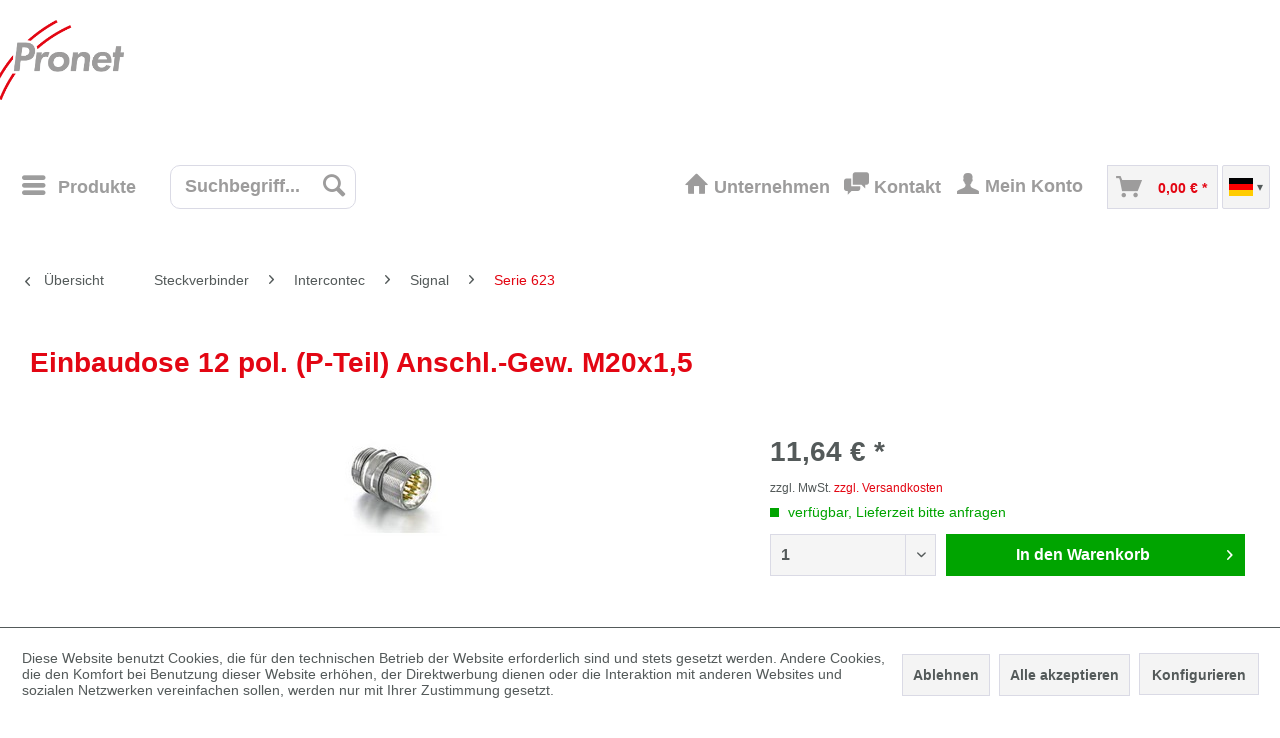

--- FILE ---
content_type: text/html; charset=UTF-8
request_url: https://pronet-connected.com/steckverbinder-serien/signal/serie-623/469/einbaudose-12-pol.-p-teil-anschl.-gew.-m20x1-5
body_size: 16526
content:
<!DOCTYPE html>
<html class="no-js" lang="de" itemscope="itemscope" itemtype="https://schema.org/WebPage">
<head>
<meta charset="utf-8">
<meta name="author" content="" />
<meta name="robots" content="index,follow" />
<meta name="revisit-after" content="15 days" />
<meta name="keywords" content="Einbaudose, Standard, 12, pol., (P-Teil), Code, Gerade, M20x15-Anschlußgewinde, inkl., Stiftkontakte, (12x, 61.004.11, 014-100mm²), SpeedTEC-ready, Serie, 623, (Zolltarif-Nr., 85389099)" />
<meta name="description" content="Einbaudose Standard, 12 pol. (P-Teil), Code 1, Gerade, mit M20x1,5-Anschlußgewinde, inkl. Stiftkontakte (12x 61.004.11 - 0,14-1,00mm²), SpeedTEC-read…" />
<meta property="og:type" content="product" />
<meta property="og:site_name" content="Pronet - Onlineshop" />
<meta property="og:url" content="https://pronet-connected.com/steckverbinder-serien/signal/serie-623/469/einbaudose-12-pol.-p-teil-anschl.-gew.-m20x1-5" />
<meta property="og:title" content="Einbaudose 12 pol. (P-Teil) Anschl.-Gew. M20x1,5" />
<meta property="og:description" content="Einbaudose Standard, 12 pol. (P-Teil), Code 1, Gerade, mit M20x1,5-Anschlußgewinde, inkl. Stiftkontakte (12x 61.004.11 - 0,14-1,00mm²),…" />
<meta property="og:image" content="https://pronet-connected.com/media/image/bd/ec/e4/AEGA052MR04000203800Ss7PgLpoLGa70.jpg" />
<meta property="product:brand" content="TE-Intercontec" />
<meta property="product:price" content="11,64" />
<meta property="product:product_link" content="https://pronet-connected.com/steckverbinder-serien/signal/serie-623/469/einbaudose-12-pol.-p-teil-anschl.-gew.-m20x1-5" />
<meta name="twitter:card" content="product" />
<meta name="twitter:site" content="Pronet - Onlineshop" />
<meta name="twitter:title" content="Einbaudose 12 pol. (P-Teil) Anschl.-Gew. M20x1,5" />
<meta name="twitter:description" content="Einbaudose Standard, 12 pol. (P-Teil), Code 1, Gerade, mit M20x1,5-Anschlußgewinde, inkl. Stiftkontakte (12x 61.004.11 - 0,14-1,00mm²),…" />
<meta name="twitter:image" content="https://pronet-connected.com/media/image/bd/ec/e4/AEGA052MR04000203800Ss7PgLpoLGa70.jpg" />
<meta itemprop="copyrightHolder" content="Pronet - Onlineshop" />
<meta itemprop="copyrightYear" content="2014" />
<meta itemprop="isFamilyFriendly" content="True" />
<meta itemprop="image" content="https://pronet-connected.com/media/image/81/0f/e1/Pronet_Logo_p_4c.png" />
<meta name="viewport" content="width=device-width, initial-scale=1.0">
<meta name="mobile-web-app-capable" content="yes">
<meta name="apple-mobile-web-app-title" content="Pronet - Onlineshop">
<meta name="apple-mobile-web-app-capable" content="yes">
<meta name="apple-mobile-web-app-status-bar-style" content="default">
<link rel="alternate" hreflang="de-DE" href="https://pronet-connected.com/steckverbinder-serien/signal/serie-623/469/einbaudose-12-pol.-p-teil-anschl.-gew.-m20x1-5" />
<link rel="alternate" hreflang="en-GB" href="https://pronet-connected.com/en/connectors-series/signal/series-623/469/receptacle-12-pin-p-part-connection-thread-m20" />
<link rel="apple-touch-icon-precomposed" href="https://pronet-connected.com/media/image/83/23/2c/Pronet_Logo_180.png">
<link rel="shortcut icon" href="https://pronet-connected.com/media/vector/6a/54/04/Pronet_Logo_p_PNT.svg">
<meta name="msapplication-navbutton-color" content="#D9400B" />
<meta name="application-name" content="Pronet - Onlineshop" />
<meta name="msapplication-starturl" content="https://pronet-connected.com/" />
<meta name="msapplication-window" content="width=1024;height=768" />
<meta name="msapplication-TileImage" content="https://pronet-connected.com/media/image/7e/de/fb/Pronet_Logo_150.png">
<meta name="msapplication-TileColor" content="#D9400B">
<meta name="theme-color" content="#D9400B" />
<link rel="canonical" href="https://pronet-connected.com/steckverbinder-serien/signal/serie-623/469/einbaudose-12-pol.-p-teil-anschl.-gew.-m20x1-5" />
<title itemprop="name">Einbaudose 12 pol. (P-Teil) Anschl.-Gew. M20x1,5 | Serie 623 | Signal | Intercontec | Steckverbinder | Pronet - Onlineshop</title>
<link href="/web/cache/1765914898_5003d06867dcf54d80ff6e21f5411276.css" media="all" rel="stylesheet" type="text/css" />
<meta name="google-site-verification" content="tYh1wGcpXrtARBapZDpN8cdHT7abUb2dmZmp4VvHBkg" />
<script type="text/javascript" src="/themes/Frontend/Pronet/frontend/_public/jquery.min.js"></script>
<script type="text/javascript" src="/engine/Shopware/Plugins/Community/Frontend/OxyNineteenTenTheme/Themes/Frontend/OxyNineteenTenTheme/frontend/_public/vendors/social_share/jquery.csbuttons.min.js"></script>
<script type="text/javascript" src="/engine/Shopware/Plugins/Community/Frontend/OxyNineteenTenTheme/Themes/Frontend/OxyNineteenTenTheme/frontend/_public/src/js/scrollToTop.js"></script>
<script>var bilobaGtagjsConfig = window.bilobaGtagjsConfig = {"currency":"EUR","currentConsentManager":"shopwareCookieConsentManager","dataAttributeForCustomConsentManagers":null,"debug_mode_enabled":true,"enable_advanced_conversion_data":false,"enabled":true,"ga_anonymizeip":true,"ga_id":"G-MG2CRCQJY7","ga_optout":true,"gaw_conversion_id":"AW-10891650835","gaw_id":"","google_business_vertical":"retail","respect_dnt":true,"cookie_note_mode":1,"show_cookie_note":true};</script>
<script>
// Disable tracking if the opt-out cookie exists.
var gaDisableStr = 'ga-disable-G-MG2CRCQJY7';
if (document.cookie.indexOf(gaDisableStr + '=true') > -1) {
window[gaDisableStr] = true;
}
// Opt-out function
function gaOptout() {
document.cookie = gaDisableStr + '=true; expires=Thu, 31 Dec 2199 23:59:59 UTC; path=/';
window[gaDisableStr] = true;
}
var bilobaGoogleGtagjs = {
isCookieAllowed: function() {
// Check if third partie consent manager is used and return true
if((window.bilobaGtagjsConfig.currentConsentManager == "cookieBot") || (window.bilobaGtagjsConfig.currentConsentManager == "UserCentrics") || (window.bilobaGtagjsConfig.currentConsentManager == "CCM19") || (window.bilobaGtagjsConfig.currentConsentManager == "CMP") || (window.bilobaGtagjsConfig.currentConsentManager == "cookieFirst")) {
return true;
}
if(document.cookie.indexOf('cookieDeclined=1') !== -1) {
return false;
}
if(document.cookie.indexOf('allowCookie=1') !== -1) {
return true;
}
return document.cookie.indexOf('"name":"biloba_google_gtagjs","active":true') !== -1;
},
isDntValid: function() {
if(bilobaGtagjsConfig.respect_dnt == false) {
return true;
}
// check if dnt is available
if (window.doNotTrack || navigator.doNotTrack || navigator.msDoNotTrack) {
// check if dnt is active
if (window.doNotTrack == "1" || navigator.doNotTrack == "yes" || navigator.doNotTrack == "1" || navigator.msDoNotTrack == "1") {
return false;
}
}
return true;
},
isOptout: function() {
var gaDisableStr = 'ga-disable-' + bilobaGtagjsConfig.ga_id;
if (document.cookie.indexOf(gaDisableStr + '=true') > -1) {
return true;
}
return false;
},
shouldLoad: function() {
return this.isCookieAllowed() && this.isDntValid() && !this.isOptout();
},
loadJs: function(){
var script = document.createElement('script');
// Check if third party Consent Manager is used
if(window.bilobaGtagjsConfig.currentConsentManager == "cookieBot") {
// Set type to text/plain
script.setAttribute('type', 'text/plain');
// Check if expert mode has a value
if(window.bilobaGtagjsConfig.dataAttributeForCustomConsentManagers) {
// Set the dataattribute
script.setAttribute('data-cookieconsent', window.bilobaGtagjsConfig.dataAttributeForCustomConsentManagers);
}else {
// Set the default dataattribute to marketing
script.setAttribute('data-cookieconsent', 'marketing');
}
}else if(window.bilobaGtagjsConfig.currentConsentManager == "UserCentrics") {
// Set type to text/plain
script.setAttribute('type', 'text/plain');
// Check if expert mode has a value
if(window.bilobaGtagjsConfig.dataAttributeForCustomConsentManagers) {
// Set the dataattribute
script.setAttribute('data-usercentrics', window.bilobaGtagjsConfig.dataAttributeForCustomConsentManagers);
}else {
// Set the default dataattribute to marketing
script.setAttribute('data-usercentrics', 'Google Analytics');
}
// If we use CookieFirst
}else if(window.bilobaGtagjsConfig.currentConsentManager == "cookieFirst") {
// Set type to text/plain
script.setAttribute('type', 'text/plain');
// Check if expert mode has a value
if(window.bilobaGtagjsConfig.dataAttributeForCustomConsentManagers) {
// Set the dataattribute
script.setAttribute('data-cookiefirst-category', window.bilobaGtagjsConfig.dataAttributeForCustomConsentManagers);
}else {
// Set the default dataattribute to advertising
script.setAttribute('data-cookiefirst-category', 'advertising');
}
}else if(window.bilobaGtagjsConfig.currentConsentManager == "CCM19") {
// Set type to text/plain
script.setAttribute('type', 'text/x-ccm-loader');
}else if(window.bilobaGtagjsConfig.currentConsentManager == "CMP") {
// Set type to text/plain
script.setAttribute('type', 'text/plain');
// Set the dataattribute
script.setAttribute('data-cmp-vendor', "s26");
// Adding class name
script.setAttribute('class' , "cmplazyload");
}else {
script.setAttribute('type', 'text/javascript');
}
// script.setAttribute('type', 'text/javascript');
script.setAttribute('src', 'https://www.googletagmanager.com/gtag/js?id=' + (bilobaGtagjsConfig.ga_id ? bilobaGtagjsConfig.ga_id : bilobaGtagjsConfig.gaw_id));
document.getElementsByTagName('head')[0].appendChild(script);
},
// consent update event
consentGranted: function() {
gtag('consent', 'update', {
'ad_storage': 'granted',
'ad_user_data': 'granted',
'ad_personalization': 'granted',
'analytics_storage': 'granted'
});
},
isGA4ID: function() {
return bilobaGtagjsConfig.ga_id.startsWith("G");
}
};
window.dataLayer = window.dataLayer || [];
function gtag(){window.dataLayer.push(arguments)};
// LoadJS when the page is loading
if(bilobaGoogleGtagjs.shouldLoad()) {
if((((bilobaGtagjsConfig.ga_id !== '' && bilobaGtagjsConfig.ga_id !== null ) && (bilobaGtagjsConfig.gaw_id !== '' && bilobaGtagjsConfig.gaw_id !== null ))
|| ((bilobaGtagjsConfig.ga_id !== '' && bilobaGtagjsConfig.ga_id !== null )
|| (bilobaGtagjsConfig.gaw_id !== '' && bilobaGtagjsConfig.gaw_id !== null ))) && !bilobaGoogleGtagjs.isOptout()) {
bilobaGoogleGtagjs.loadJs();
}
gtag('consent', 'update', {
'ad_storage': 'granted',
'ad_user_data': 'granted',
'ad_personalization': 'granted',
'analytics_storage': 'granted'
});
}else {
// If Cookie consent is given update storages
gtag('consent', 'default', {
'ad_storage': 'denied',
'ad_user_data': 'denied',
'ad_personalization': 'denied',
'analytics_storage': 'denied'
});
}
gtag('js', new Date());
gtag('config', 'G-MG2CRCQJY7', {'anonymize_ip': true, 'send_page_view': false, 'debug_mode': true});
gtag('event', 'page_view');
gtag('event', 'view_item', {
"currency": "EUR",
"items": [{
"item_id": "AEGA052MR04000203800",
"item_name": "Einbaudose 12 pol. (P-Teil) Anschl.-Gew. M20x1,5",
"item_brand": "TE-Intercontec",
"item_category": "Serie 623",
"quantity": 1,
"price":  11.64,
"google_business_vertical": "retail",
}]
});
</script>
</head>
<body class="is--ctl-detail is--act-index is--no-sidebar" >
<div data-paypalUnifiedMetaDataContainer="true" data-paypalUnifiedRestoreOrderNumberUrl="https://pronet-connected.com/widgets/PaypalUnifiedOrderNumber/restoreOrderNumber" class="is--hidden">
</div>
<input type="hidden" name="sBitGlobalCurrency" value="EUR"/>
<input type="hidden" name="sGoogleBussinessVertical" value="retail"/>
<div class="page-wrap">
<noscript class="noscript-main">
<div class="alert is--warning">
<div class="alert--icon">
<i class="icon--element icon--warning"></i>
</div>
<div class="alert--content">
Um Pronet&#x20;-&#x20;Onlineshop in vollem Umfang nutzen zu k&ouml;nnen, empfehlen wir Ihnen Javascript in Ihrem Browser zu aktiveren.
</div>
</div>
</noscript>
<header class="header-main">
<div class="container header--navigation">
<div class="logo-main block-group" role="banner">
<div class="logo--shop block">
<a class="logo--link" href="https://pronet-connected.com/" title="Pronet - Onlineshop - zur Startseite wechseln">
<picture>
<source srcset="https://pronet-connected.com/media/image/81/0f/e1/Pronet_Logo_p_4c.png" media="(min-width: 78.75em)">
<source srcset="https://pronet-connected.com/media/vector/6a/54/04/Pronet_Logo_p_PNT.svg" media="(min-width: 64em)">
<source srcset="https://pronet-connected.com/media/vector/6a/54/04/Pronet_Logo_p_PNT.svg" media="(min-width: 48em)">
<img srcset="https://pronet-connected.com/media/image/81/0f/e1/Pronet_Logo_p_4c.png" alt="Pronet - Onlineshop - zur Startseite wechseln" />
</picture>
</a>
</div>
</div>
<nav class="shop--navigation block-group">
<ul class="navigation--list block-group" role="menubar">
<li class="navigation--entry entry--menu-left" role="menuitem">
<a class="entry--link entry--trigger btn is--icon-left" href="#offcanvas--left" data-offcanvas="true" data-offCanvasSelector=".sidebar-main" aria-label="Menü">
<i class="icon--menu"></i>
<span>Produkte</span>
</a>
</li>
<li class="navigation--entry entry--search" role="menuitem" data-search="true" aria-haspopup="true" data-minLength="3">
<a class="btn entry--link entry--trigger" href="#show-hide--search" title="Suche anzeigen / schließen" aria-label="Suche anzeigen / schließen">
<i class="icon--search"></i>
<span class="search--display">Suchen</span>
</a>
<form action="/search" method="get" class="main-search--form">
<input type="search" name="sSearch" aria-label="Suchbegriff..." class="main-search--field" autocomplete="off" autocapitalize="off" placeholder="Suchbegriff..." maxlength="30" />
<button type="submit" class="main-search--button" aria-label="Suchen">
<i class="icon--search"></i>
<span class="main-search--text">Suchen</span>
</button>
<div class="form--ajax-loader">&nbsp;</div>
</form>
<div class="main-search--results"></div>
</li>



    <li class="navigation--entry custom-entry entry--company">
        <a href="https://www.pronet-connectivity.com/unternehmen" target="_blank" class="is--icon-left entry--link company--link"  rel="nofollow noopener">
            <i class="icon--house"></i>
            <span>Unternehmen</span>
        </a>
    </li>
    <li class="navigation--entry custom-entry entry--contact"  >
        <a href="https://pronet-connected.com/kontaktformular" class="is--icon-left entry--link contact--link" >
            <i class="icon--chat"></i>
            <span>Kontakt</span>
        </a>
    </li>




    <li class="navigation--entry custom-entry entry--account"
        role="menuitem"
        data-offcanvas="true"
        data-offCanvasSelector=".account--dropdown-navigation">
        
            <a href="https://pronet-connected.com/account"
               title="Mein Konto"
               aria-label="Mein Konto"
               class="account-btn btn is--icon-left entry--link account--link">
                <i class="icon--account"></i>
                                    <span class="account--display">
                        Mein Konto
                    </span>
                            </a>
        

            </li>




    <li class="navigation--entry entry--cart" role="menuitem">
        
        <a class="btn is--icon-left cart--link" href="https://pronet-connected.com/checkout/cart" title="Warenkorb" aria-label="Warenkorb">
            <span class="cart--display">
                                    Warenkorb
                            </span>

            <span class="badge is--primary is--minimal cart--quantity is--hidden">0</span>

            <i class="icon--basket"></i>

            <span class="cart--amount">
                0,00&nbsp;&euro; *
            </span>
        </a>
        <div class="ajax-loader">&nbsp;</div>
    </li>







            <li class="language-switch-wrapper">
            <div class="language-switch-toggle js-language-toggle">
                <img class="lang-flag" src="/themes/Frontend/Pronet/frontend/_public/src/img/flags/de_DE.svg" alt="" />
                <span class="lang-arrow">▾</span>
            </div>

            <ul class="language-switch-options js-language-options">
                                    <li class="js-language-option" data-id="1">
                        <img class="lang-flag" src="/themes/Frontend/Pronet/frontend/_public/src/img/flags/de_DE.svg" alt="" />
                    </li>
                                    <li class="js-language-option" data-id="3">
                        <img class="lang-flag" src="/themes/Frontend/Pronet/frontend/_public/src/img/flags/en_GB.svg" alt="" />
                    </li>
                            </ul>

            <form method="post" id="languageForm">
                <input type="hidden" name="__shop" id="languageInput" value="1" />
                <input type="hidden" name="__redirect" value="1" />
            </form>
        </li>
    






</ul>
</nav>
<div class="container--ajax-cart" data-collapse-cart="true" data-displayMode="offcanvas"></div>
</div>
</header>
<nav class="navigation-main">
<div class="container" data-menu-scroller="true" data-listSelector=".navigation--list.container" data-viewPortSelector=".navigation--list-wrapper">
<div class="navigation--list-wrapper">
<ul class="navigation--list container naviNew" role="menubar" itemscope="itemscope" itemtype="http://schema.org/SiteNavigationElement">
<li class="navigation--entry is--home" role="menuitem"><a class="navigation--link is--first" href="https://pronet-connected.com/" title="Home" itemprop="url"><span itemprop="name"><i class="fa fa-home fa-lg" style="color: #545a5a"></i></span></a></li><li class="UU1 navigation--entry is--active" role="menuitem"><div onmouseover="document.getElementById('Steckverbinder_headline').innerHTML='Steckverbinder - Serien'" onmouseout="document.getElementById('Steckverbinder_headline').innerHTML=''"><div onmouseover="document.getElementById('Steckverbinder_text').innerHTML=' Steckverbinder - Serien '" onmouseout="document.getElementById('Steckverbinder_text').innerHTML=''"><a class="navigation--link is--active" href="https://pronet-connected.com/steckverbinder/" title="Steckverbinder" itemprop="url"><span itemprop="name">Steckverbinder</span></a></div></div></li><li class="UU1 navigation--entry" role="menuitem"><div onmouseover="document.getElementById('Werkzeug_headline').innerHTML='Werkzeug'" onmouseout="document.getElementById('Werkzeug_headline').innerHTML=''"><div onmouseover="document.getElementById('Werkzeug_text').innerHTML=' Werkzeug '" onmouseout="document.getElementById('Werkzeug_text').innerHTML=''"><a class="navigation--link" href="https://pronet-connected.com/werkzeug/" title="Werkzeug" itemprop="url" onmouseover="document.getElementById('Werkzeug_bild').style.backgroundImage = 'url(https://pronet-connected.com/media/image/0a/ed/73/AFM8.jpg)';" onmouseout="document.getElementById('Werkzeug_bild').style.backgroundImage = 'none';"><span itemprop="name">Werkzeug</span></a></div></div></li>    </ul>
</div>
<div class="advanced-menu" data-advanced-menu="true" data-hoverDelay="250">
<div class="menu--container">
<div class="button-container">
<div onmouseover="document.getElementById('Steckverbinder_headline').innerHTML='Steckverbinder - Serien'" onmouseout="document.getElementById('Steckverbinder_headline').innerHTML=''">
<div onmouseover="document.getElementById('Steckverbinder_text').innerHTML=' Steckverbinder - Serien '" onmouseout="document.getElementById('Steckverbinder_text').innerHTML=''">
<a href="https://pronet-connected.com/steckverbinder/" class="button--category" title="Zur Kategorie Steckverbinder" >
<i class="icon--arrow-right"></i>
Zur Kategorie Steckverbinder
</a>
</div>
</div>
<span class="button--close" style="margin-top: -36px;">
<i class="icon--cross"></i>
</span>
</div>
<div class="content--wrapper has--content has--teaser">
<ul class="menu--list menu--level-0 columns--3" style="width: 75%;">
<li class="menu--list-item item--level-0" style="width: 100%">
<div onmouseover="document.getElementById('Steckverbinder_headline').innerHTML='Intercontec'" onmouseout="document.getElementById('Steckverbinder_headline').innerHTML=''" >
<div onmouseover="document.getElementById('Steckverbinder_text').innerHTML='Intercontec'" onmouseout="document.getElementById('Steckverbinder_text').innerHTML=''" >
<a href="https://pronet-connected.com/steckverbinder/intercontec/" class="UU3 menu--list-item-link" title="Steckverbinder" >Intercontec</a>
</div>
</div>
<ul class="menu--list menu--level-1 columns--3">
<li class="menu--list-item item--level-1">
<div onmouseover="document.getElementById('Steckverbinder_headline').innerHTML=''" onmouseout="document.getElementById('Steckverbinder_headline').innerHTML=''" >
<div onmouseover="document.getElementById('Steckverbinder_text').innerHTML=''" onmouseout="document.getElementById('Steckverbinder_text').innerHTML=''" >
<a href="https://pronet-connected.com/steckverbinder/intercontec/signal/" class="UU3 menu--list-item-link" title="Steckverbinder" >Signal</a>
</div>
</div>
</li>
<li class="menu--list-item item--level-1">
<div onmouseover="document.getElementById('Steckverbinder_headline').innerHTML='Leistung'" onmouseout="document.getElementById('Steckverbinder_headline').innerHTML=''" >
<div onmouseover="document.getElementById('Steckverbinder_text').innerHTML='Leistung'" onmouseout="document.getElementById('Steckverbinder_text').innerHTML=''" >
<a href="https://pronet-connected.com/steckverbinder/intercontec/leistung/" class="UU3 menu--list-item-link" title="Steckverbinder" >Leistung</a>
</div>
</div>
</li>
<li class="menu--list-item item--level-1">
<div onmouseover="document.getElementById('Steckverbinder_headline').innerHTML='Hybrid'" onmouseout="document.getElementById('Steckverbinder_headline').innerHTML=''" >
<div onmouseover="document.getElementById('Steckverbinder_text').innerHTML=' Hybrid '" onmouseout="document.getElementById('Steckverbinder_text').innerHTML=''" >
<a href="https://pronet-connected.com/steckverbinder/intercontec/hybrid/" class="UU3 menu--list-item-link" title="Steckverbinder" >Hybrid</a>
</div>
</div>
</li>
<li class="menu--list-item item--level-1">
<div onmouseover="document.getElementById('Steckverbinder_headline').innerHTML='6FX - entsprechend Siemens'" onmouseout="document.getElementById('Steckverbinder_headline').innerHTML=''" >
<div onmouseover="document.getElementById('Steckverbinder_text').innerHTML=' 6FX - entsprechend Siemens '" onmouseout="document.getElementById('Steckverbinder_text').innerHTML=''" >
<a href="https://pronet-connected.com/steckverbinder/intercontec/6fx/" class="UU3 menu--list-item-link" title="Steckverbinder" >6FX</a>
</div>
</div>
</li>
</ul>
</li>
<li class="menu--list-item item--level-0" style="width: 100%">
<div onmouseover="document.getElementById('Steckverbinder_headline').innerHTML='TE-Connectivity'" onmouseout="document.getElementById('Steckverbinder_headline').innerHTML=''" >
<div onmouseover="document.getElementById('Steckverbinder_text').innerHTML='TE-Connectivity'" onmouseout="document.getElementById('Steckverbinder_text').innerHTML=''" >
<a href="https://pronet-connected.com/steckverbinder/te-connectivity/" class="UU3 menu--list-item-link" title="Steckverbinder" >TE-Connectivity</a>
</div>
</div>
</li>
<li class="menu--list-item item--level-0" style="width: 100%">
<div onmouseover="document.getElementById('Steckverbinder_headline').innerHTML='Amphenol'" onmouseout="document.getElementById('Steckverbinder_headline').innerHTML=''" >
<div onmouseover="document.getElementById('Steckverbinder_text').innerHTML='Amphenol'" onmouseout="document.getElementById('Steckverbinder_text').innerHTML=''" >
<a href="https://pronet-connected.com/steckverbinder/amphenol/" class="UU3 menu--list-item-link" title="Steckverbinder" >Amphenol</a>
</div>
</div>
</li>
<li class="menu--list-item item--level-0" style="width: 100%">
<div onmouseover="document.getElementById('Steckverbinder_headline').innerHTML='entsprechend Bosch Rexroth...'" onmouseout="document.getElementById('Steckverbinder_headline').innerHTML=''" >
<div onmouseover="document.getElementById('Steckverbinder_text').innerHTML=' entsprechend Bosch Rexroth Indramat '" onmouseout="document.getElementById('Steckverbinder_text').innerHTML=''" >
<a href="https://pronet-connected.com/steckverbinder/bosch/" class="UU3 menu--list-item-link" title="Steckverbinder" >Bosch</a>
</div>
</div>
</li>
<li class="menu--list-item item--level-0" style="width: 100%">
<div onmouseover="document.getElementById('Steckverbinder_headline').innerHTML='entsprechend B&R (ABB Group)'" onmouseout="document.getElementById('Steckverbinder_headline').innerHTML=''" >
<div onmouseover="document.getElementById('Steckverbinder_text').innerHTML=' entsprechend B&amp;R (ABB Group) '" onmouseout="document.getElementById('Steckverbinder_text').innerHTML=''" >
<a href="https://pronet-connected.com/steckverbinder/b-r-abb-group/" class="UU3 menu--list-item-link" title="Steckverbinder" >B&R (ABB Group)</a>
</div>
</div>
</li>
<li class="menu--list-item item--level-0" style="width: 100%">
<div onmouseover="document.getElementById('Steckverbinder_headline').innerHTML='FCT (Molex)'" onmouseout="document.getElementById('Steckverbinder_headline').innerHTML=''" >
<div onmouseover="document.getElementById('Steckverbinder_text').innerHTML='FCT (Molex)'" onmouseout="document.getElementById('Steckverbinder_text').innerHTML=''" >
<a href="https://pronet-connected.com/steckverbinder/fct-molex/" class="UU3 menu--list-item-link" title="Steckverbinder" >FCT (Molex)</a>
</div>
</div>
</li>
<li class="menu--list-item item--level-0" style="width: 100%">
<div onmouseover="document.getElementById('Steckverbinder_headline').innerHTML='Harting'" onmouseout="document.getElementById('Steckverbinder_headline').innerHTML=''" >
<div onmouseover="document.getElementById('Steckverbinder_text').innerHTML='Harting'" onmouseout="document.getElementById('Steckverbinder_text').innerHTML=''" >
<a href="https://pronet-connected.com/steckverbinder/harting/" class="UU3 menu--list-item-link" title="Steckverbinder" >Harting</a>
</div>
</div>
</li>
<li class="menu--list-item item--level-0" style="width: 100%">
<div onmouseover="document.getElementById('Steckverbinder_headline').innerHTML='Hypertac (Smiths)'" onmouseout="document.getElementById('Steckverbinder_headline').innerHTML=''" >
<div onmouseover="document.getElementById('Steckverbinder_text').innerHTML=' Hypertac (Smiths) '" onmouseout="document.getElementById('Steckverbinder_text').innerHTML=''" >
<a href="https://pronet-connected.com/steckverbinder/hypertac-smiths/" class="UU3 menu--list-item-link" title="Steckverbinder" >Hypertac (Smiths)</a>
</div>
</div>
<ul class="menu--list menu--level-1 columns--3">
<li class="menu--list-item item--level-1">
<div onmouseover="document.getElementById('Steckverbinder_headline').innerHTML='M12'" onmouseout="document.getElementById('Steckverbinder_headline').innerHTML=''" >
<div onmouseover="document.getElementById('Steckverbinder_text').innerHTML='M12'" onmouseout="document.getElementById('Steckverbinder_text').innerHTML=''" >
<a href="https://pronet-connected.com/steckverbinder/hypertac-smiths/m12/" class="UU3 menu--list-item-link" title="Steckverbinder" >M12</a>
</div>
</div>
</li>
</ul>
</li>
<li class="menu--list-item item--level-0" style="width: 100%">
<div onmouseover="document.getElementById('Steckverbinder_headline').innerHTML='entsprechend Lenze - EWS'" onmouseout="document.getElementById('Steckverbinder_headline').innerHTML=''" >
<div onmouseover="document.getElementById('Steckverbinder_text').innerHTML=' entsprechend Lenze - EWS '" onmouseout="document.getElementById('Steckverbinder_text').innerHTML=''" >
<a href="https://pronet-connected.com/steckverbinder/lenze-ews/" class="UU3 menu--list-item-link" title="Steckverbinder" >Lenze - EWS</a>
</div>
</div>
</li>
<li class="menu--list-item item--level-0" style="width: 100%">
<div onmouseover="document.getElementById('Steckverbinder_headline').innerHTML='Phoenix Contact'" onmouseout="document.getElementById('Steckverbinder_headline').innerHTML=''" >
<div onmouseover="document.getElementById('Steckverbinder_text').innerHTML='Phoenix Contact'" onmouseout="document.getElementById('Steckverbinder_text').innerHTML=''" >
<a href="https://pronet-connected.com/steckverbinder/phoenix-contact/" class="UU3 menu--list-item-link" title="Steckverbinder" >Phoenix Contact</a>
</div>
</div>
</li>
<li class="menu--list-item item--level-0" style="width: 100%">
<div onmouseover="document.getElementById('Steckverbinder_headline').innerHTML='Yamaichi'" onmouseout="document.getElementById('Steckverbinder_headline').innerHTML=''" >
<div onmouseover="document.getElementById('Steckverbinder_text').innerHTML=' Yamaichi '" onmouseout="document.getElementById('Steckverbinder_text').innerHTML=''" >
<a href="https://pronet-connected.com/steckverbinder/yamaichi/" class="UU3 menu--list-item-link" title="Steckverbinder" >Yamaichi</a>
</div>
</div>
</li>
<li class="menu--list-item item--level-0" style="width: 100%">
<div onmouseover="document.getElementById('Steckverbinder_headline').innerHTML='D-Sub'" onmouseout="document.getElementById('Steckverbinder_headline').innerHTML=''" >
<div onmouseover="document.getElementById('Steckverbinder_text').innerHTML='D-Sub'" onmouseout="document.getElementById('Steckverbinder_text').innerHTML=''" >
<a href="https://pronet-connected.com/steckverbinder/d-sub/" class="UU3 menu--list-item-link" title="Steckverbinder" >D-Sub</a>
</div>
</div>
</li>
<li class="menu--list-item item--level-0" style="width: 100%">
<div onmouseover="document.getElementById('Steckverbinder_headline').innerHTML='MIL- und VG-Steckverbinder...'" onmouseout="document.getElementById('Steckverbinder_headline').innerHTML=''" >
<div onmouseover="document.getElementById('Steckverbinder_text').innerHTML=' MIL- und VG-Steckverbinder (Industrial) '" onmouseout="document.getElementById('Steckverbinder_text').innerHTML=''" >
<a href="https://pronet-connected.com/steckverbinder/mil-und-vg-steckverbinder-und-zubehoer/" class="UU3 menu--list-item-link" title="Steckverbinder" >MIL- und VG-Steckverbinder und Zubehör</a>
</div>
</div>
</li>
</ul>
<div class="menu--delimiter" style="right: 25%;"></div>
<div class="menu--teaser" style="width: 25%;">
<div id="Steckverbinder_headline" class="teaser--headline"> </div>
<div id="Steckverbinder_text" class="teaser--text">
</div>
</div>
</div>
</div>
<div class="menu--container">
<div class="button-container">
<div onmouseover="document.getElementById('Werkzeug_headline').innerHTML='Werkzeug'" onmouseout="document.getElementById('Werkzeug_headline').innerHTML=''">
<div onmouseover="document.getElementById('Werkzeug_text').innerHTML=' Werkzeug '" onmouseout="document.getElementById('Werkzeug_text').innerHTML=''">
<a href="https://pronet-connected.com/werkzeug/" class="button--category" title="Zur Kategorie Werkzeug" onmouseover="document.getElementById('Werkzeug_bild').style.backgroundImage = 'url(https://pronet-connected.com/media/image/0a/ed/73/AFM8.jpg)';" onmouseout="document.getElementById('Werkzeug_bild').style.backgroundImage = 'none';" >
<i class="icon--arrow-right"></i>
Zur Kategorie Werkzeug
</a>
</div>
</div>
<span class="button--close" style="margin-top: -36px;">
<i class="icon--cross"></i>
</span>
</div>
<div class="content--wrapper has--content has--teaser">
<ul class="menu--list menu--level-0 columns--3" style="width: 75%;">
<li class="menu--list-item item--level-0" style="width: 100%">
<div onmouseover="document.getElementById('Werkzeug_headline').innerHTML='Positionierer'" onmouseout="document.getElementById('Werkzeug_headline').innerHTML=''" >
<div onmouseover="document.getElementById('Werkzeug_text').innerHTML='Positionierer'" onmouseout="document.getElementById('Werkzeug_text').innerHTML=''" >
<a href="https://pronet-connected.com/werkzeug/positionierer/" class="UU3 menu--list-item-link" title="Werkzeug" onmouseover="document.getElementById('Werkzeug_bild').style.backgroundImage = 'url(/)';" onmouseout="document.getElementById('Werkzeug_bild').style.backgroundImage = 'none';" >Positionierer</a>
</div>
</div>
</li>
<li class="menu--list-item item--level-0" style="width: 100%">
<div onmouseover="document.getElementById('Werkzeug_headline').innerHTML='Crimpwerkzeuge'" onmouseout="document.getElementById('Werkzeug_headline').innerHTML=''" >
<div onmouseover="document.getElementById('Werkzeug_text').innerHTML='Crimpwerkzeuge'" onmouseout="document.getElementById('Werkzeug_text').innerHTML=''" >
<a href="https://pronet-connected.com/werkzeug/crimpwerkzeuge/" class="UU3 menu--list-item-link" title="Werkzeug" onmouseover="document.getElementById('Werkzeug_bild').style.backgroundImage = 'url(/)';" onmouseout="document.getElementById('Werkzeug_bild').style.backgroundImage = 'none';" >Crimpwerkzeuge</a>
</div>
</div>
</li>
<li class="menu--list-item item--level-0" style="width: 100%">
<div onmouseover="document.getElementById('Werkzeug_headline').innerHTML='Ein- und Ausbauwerkzeug'" onmouseout="document.getElementById('Werkzeug_headline').innerHTML=''" >
<div onmouseover="document.getElementById('Werkzeug_text').innerHTML=' Ein- und Ausbauwerkzeug '" onmouseout="document.getElementById('Werkzeug_text').innerHTML=''" >
<a href="https://pronet-connected.com/werkzeug/ein-und-ausbauwerkzeug/" class="UU3 menu--list-item-link" title="Werkzeug" onmouseover="document.getElementById('Werkzeug_bild').style.backgroundImage = 'url(/)';" onmouseout="document.getElementById('Werkzeug_bild').style.backgroundImage = 'none';" >Ein- und Ausbauwerkzeug</a>
</div>
</div>
</li>
<li class="menu--list-item item--level-0" style="width: 100%">
<div onmouseover="document.getElementById('Werkzeug_headline').innerHTML='Prüf- und Testwerkzeuge'" onmouseout="document.getElementById('Werkzeug_headline').innerHTML=''" >
<div onmouseover="document.getElementById('Werkzeug_text').innerHTML='Prüf- und Testwerkzeuge'" onmouseout="document.getElementById('Werkzeug_text').innerHTML=''" >
<a href="https://pronet-connected.com/werkzeug/pruef-und-testwerkzeuge/" class="UU3 menu--list-item-link" title="Werkzeug" onmouseover="document.getElementById('Werkzeug_bild').style.backgroundImage = 'url(/)';" onmouseout="document.getElementById('Werkzeug_bild').style.backgroundImage = 'none';" >Prüf- und Testwerkzeuge</a>
</div>
</div>
</li>
<li class="menu--list-item item--level-0" style="width: 100%">
<div onmouseover="document.getElementById('Werkzeug_headline').innerHTML='Daniels (DMC)'" onmouseout="document.getElementById('Werkzeug_headline').innerHTML=''" >
<div onmouseover="document.getElementById('Werkzeug_text').innerHTML='Daniels (DMC)'" onmouseout="document.getElementById('Werkzeug_text').innerHTML=''" >
<a href="https://pronet-connected.com/werkzeug/daniels-dmc/" class="UU3 menu--list-item-link" title="Werkzeug" onmouseover="document.getElementById('Werkzeug_bild').style.backgroundImage = 'url(/)';" onmouseout="document.getElementById('Werkzeug_bild').style.backgroundImage = 'none';" >Daniels (DMC)</a>
</div>
</div>
</li>
<li class="menu--list-item item--level-0" style="width: 100%">
<div onmouseover="document.getElementById('Werkzeug_headline').innerHTML='Astro Tool'" onmouseout="document.getElementById('Werkzeug_headline').innerHTML=''" >
<div onmouseover="document.getElementById('Werkzeug_text').innerHTML='Astro Tool'" onmouseout="document.getElementById('Werkzeug_text').innerHTML=''" >
<a href="https://pronet-connected.com/werkzeug/astro-tool/" class="UU3 menu--list-item-link" title="Werkzeug" onmouseover="document.getElementById('Werkzeug_bild').style.backgroundImage = 'url(/)';" onmouseout="document.getElementById('Werkzeug_bild').style.backgroundImage = 'none';" >Astro Tool</a>
</div>
</div>
</li>
<li class="menu--list-item item--level-0" style="width: 100%">
<div onmouseover="document.getElementById('Werkzeug_headline').innerHTML='Rennsteig'" onmouseout="document.getElementById('Werkzeug_headline').innerHTML=''" >
<div onmouseover="document.getElementById('Werkzeug_text').innerHTML='Rennsteig'" onmouseout="document.getElementById('Werkzeug_text').innerHTML=''" >
<a href="https://pronet-connected.com/werkzeug/rennsteig/" class="UU3 menu--list-item-link" title="Werkzeug" onmouseover="document.getElementById('Werkzeug_bild').style.backgroundImage = 'url(/)';" onmouseout="document.getElementById('Werkzeug_bild').style.backgroundImage = 'none';" >Rennsteig</a>
</div>
</div>
</li>
<li class="menu--list-item item--level-0" style="width: 100%">
<div onmouseover="document.getElementById('Werkzeug_headline').innerHTML='Sonstige Werkzeuge'" onmouseout="document.getElementById('Werkzeug_headline').innerHTML=''" >
<div onmouseover="document.getElementById('Werkzeug_text').innerHTML='Sonstige Werkzeuge'" onmouseout="document.getElementById('Werkzeug_text').innerHTML=''" >
<a href="https://pronet-connected.com/werkzeug/sonstige-werkzeuge/" class="UU3 menu--list-item-link" title="Werkzeug" onmouseover="document.getElementById('Werkzeug_bild').style.backgroundImage = 'url(/)';" onmouseout="document.getElementById('Werkzeug_bild').style.backgroundImage = 'none';" >Sonstige Werkzeuge</a>
</div>
</div>
</li>
</ul>
<div class="menu--delimiter" style="right: 25%;"></div>
<div class="menu--teaser" style="width: 25%;">
<a id="Werkzeug_bild" href="#" title="Zur Kategorie Werkzeug" class="teaser--image animate fadeInUp" ></a>
<div id="Werkzeug_headline" class="teaser--headline"> </div>
<div id="Werkzeug_text" class="teaser--text">
</div>
</div>
</div>
</div>
</div>
</div>
</nav>
<section class="content-main container block-group">
<nav class="content--breadcrumb block">
<a class="breadcrumb--button breadcrumb--link" href="https://pronet-connected.com/steckverbinder/intercontec/signal/serie-623/" title="Übersicht">
<i class="icon--arrow-left"></i>
<span class="breadcrumb--title">Übersicht</span>
</a>
<ul class="breadcrumb--list" role="menu" itemscope itemtype="https://schema.org/BreadcrumbList">
<li role="menuitem" class="breadcrumb--entry" itemprop="itemListElement" itemscope itemtype="https://schema.org/ListItem">
<a class="breadcrumb--link" href="https://pronet-connected.com/steckverbinder/" title="Steckverbinder" itemprop="item">
<link itemprop="url" href="https://pronet-connected.com/steckverbinder/" />
<span class="breadcrumb--title" itemprop="name">Steckverbinder</span>
</a>
<meta itemprop="position" content="0" />
</li>
<li role="none" class="breadcrumb--separator">
<i class="icon--arrow-right"></i>
</li>
<li role="menuitem" class="breadcrumb--entry" itemprop="itemListElement" itemscope itemtype="https://schema.org/ListItem">
<a class="breadcrumb--link" href="https://pronet-connected.com/steckverbinder/intercontec/" title="Intercontec" itemprop="item">
<link itemprop="url" href="https://pronet-connected.com/steckverbinder/intercontec/" />
<span class="breadcrumb--title" itemprop="name">Intercontec</span>
</a>
<meta itemprop="position" content="1" />
</li>
<li role="none" class="breadcrumb--separator">
<i class="icon--arrow-right"></i>
</li>
<li role="menuitem" class="breadcrumb--entry" itemprop="itemListElement" itemscope itemtype="https://schema.org/ListItem">
<a class="breadcrumb--link" href="https://pronet-connected.com/steckverbinder/intercontec/signal/" title="Signal" itemprop="item">
<link itemprop="url" href="https://pronet-connected.com/steckverbinder/intercontec/signal/" />
<span class="breadcrumb--title" itemprop="name">Signal</span>
</a>
<meta itemprop="position" content="2" />
</li>
<li role="none" class="breadcrumb--separator">
<i class="icon--arrow-right"></i>
</li>
<li role="menuitem" class="breadcrumb--entry is--active" itemprop="itemListElement" itemscope itemtype="https://schema.org/ListItem">
<a class="breadcrumb--link" href="https://pronet-connected.com/steckverbinder/intercontec/signal/serie-623/" title="Serie 623" itemprop="item">
<link itemprop="url" href="https://pronet-connected.com/steckverbinder/intercontec/signal/serie-623/" />
<span class="breadcrumb--title" itemprop="name">Serie 623</span>
</a>
<meta itemprop="position" content="3" />
</li>
</ul>
</nav>
<nav class="product--navigation">
<a href="#" class="navigation--link link--prev">
<div class="link--prev-button">
<span class="link--prev-inner">Zurück</span>
</div>
<div class="image--wrapper">
<div class="image--container"></div>
</div>
</a>
<a href="#" class="navigation--link link--next">
<div class="link--next-button">
<span class="link--next-inner">Vor</span>
</div>
<div class="image--wrapper">
<div class="image--container"></div>
</div>
</a>
</nav>
<div class="content-main--inner">
<div id='cookie-consent' class='off-canvas is--left block-transition' data-cookie-consent-manager='true' data-cookieTimeout='60'>
<div class='cookie-consent--header cookie-consent--close'>
Cookie-Einstellungen
<i class="icon--arrow-right"></i>
</div>
<div class='cookie-consent--description'>
Diese Website benutzt Cookies, die für den technischen Betrieb der Website erforderlich sind und stets gesetzt werden. Andere Cookies, die den Komfort bei Benutzung dieser Website erhöhen, der Direktwerbung dienen oder die Interaktion mit anderen Websites und sozialen Netzwerken vereinfachen sollen, werden nur mit Ihrer Zustimmung gesetzt.
</div>
<div class='cookie-consent--configuration'>
<div class='cookie-consent--configuration-header'>
<div class='cookie-consent--configuration-header-text'>Konfiguration</div>
</div>
<div class='cookie-consent--configuration-main'>
<div class='cookie-consent--group'>
<input type="hidden" class="cookie-consent--group-name" value="technical" />
<label class="cookie-consent--group-state cookie-consent--state-input cookie-consent--required">
<input type="checkbox" name="technical-state" class="cookie-consent--group-state-input" disabled="disabled" checked="checked"/>
<span class="cookie-consent--state-input-element"></span>
</label>
<div class='cookie-consent--group-title' data-collapse-panel='true' data-contentSiblingSelector=".cookie-consent--group-container">
<div class="cookie-consent--group-title-label cookie-consent--state-label">
Technisch erforderlich
</div>
<span class="cookie-consent--group-arrow is-icon--right">
<i class="icon--arrow-right"></i>
</span>
</div>
<div class='cookie-consent--group-container'>
<div class='cookie-consent--group-description'>
Diese Cookies sind für die Grundfunktionen des Shops notwendig.
</div>
<div class='cookie-consent--cookies-container'>
<div class='cookie-consent--cookie'>
<input type="hidden" class="cookie-consent--cookie-name" value="cookieDeclined" />
<label class="cookie-consent--cookie-state cookie-consent--state-input cookie-consent--required">
<input type="checkbox" name="cookieDeclined-state" class="cookie-consent--cookie-state-input" disabled="disabled" checked="checked" />
<span class="cookie-consent--state-input-element"></span>
</label>
<div class='cookie--label cookie-consent--state-label'>
"Alle Cookies ablehnen" Cookie
</div>
</div>
<div class='cookie-consent--cookie'>
<input type="hidden" class="cookie-consent--cookie-name" value="allowCookie" />
<label class="cookie-consent--cookie-state cookie-consent--state-input cookie-consent--required">
<input type="checkbox" name="allowCookie-state" class="cookie-consent--cookie-state-input" disabled="disabled" checked="checked" />
<span class="cookie-consent--state-input-element"></span>
</label>
<div class='cookie--label cookie-consent--state-label'>
"Alle Cookies annehmen" Cookie
</div>
</div>
<div class='cookie-consent--cookie'>
<input type="hidden" class="cookie-consent--cookie-name" value="shop" />
<label class="cookie-consent--cookie-state cookie-consent--state-input cookie-consent--required">
<input type="checkbox" name="shop-state" class="cookie-consent--cookie-state-input" disabled="disabled" checked="checked" />
<span class="cookie-consent--state-input-element"></span>
</label>
<div class='cookie--label cookie-consent--state-label'>
Ausgewählter Shop
</div>
</div>
<div class='cookie-consent--cookie'>
<input type="hidden" class="cookie-consent--cookie-name" value="csrf_token" />
<label class="cookie-consent--cookie-state cookie-consent--state-input cookie-consent--required">
<input type="checkbox" name="csrf_token-state" class="cookie-consent--cookie-state-input" disabled="disabled" checked="checked" />
<span class="cookie-consent--state-input-element"></span>
</label>
<div class='cookie--label cookie-consent--state-label'>
CSRF-Token
</div>
</div>
<div class='cookie-consent--cookie'>
<input type="hidden" class="cookie-consent--cookie-name" value="cookiePreferences" />
<label class="cookie-consent--cookie-state cookie-consent--state-input cookie-consent--required">
<input type="checkbox" name="cookiePreferences-state" class="cookie-consent--cookie-state-input" disabled="disabled" checked="checked" />
<span class="cookie-consent--state-input-element"></span>
</label>
<div class='cookie--label cookie-consent--state-label'>
Cookie-Einstellungen
</div>
</div>
<div class='cookie-consent--cookie'>
<input type="hidden" class="cookie-consent--cookie-name" value="x-cache-context-hash" />
<label class="cookie-consent--cookie-state cookie-consent--state-input cookie-consent--required">
<input type="checkbox" name="x-cache-context-hash-state" class="cookie-consent--cookie-state-input" disabled="disabled" checked="checked" />
<span class="cookie-consent--state-input-element"></span>
</label>
<div class='cookie--label cookie-consent--state-label'>
Individuelle Preise
</div>
</div>
<div class='cookie-consent--cookie'>
<input type="hidden" class="cookie-consent--cookie-name" value="nocache" />
<label class="cookie-consent--cookie-state cookie-consent--state-input cookie-consent--required">
<input type="checkbox" name="nocache-state" class="cookie-consent--cookie-state-input" disabled="disabled" checked="checked" />
<span class="cookie-consent--state-input-element"></span>
</label>
<div class='cookie--label cookie-consent--state-label'>
Kundenspezifisches Caching
</div>
</div>
<div class='cookie-consent--cookie'>
<input type="hidden" class="cookie-consent--cookie-name" value="paypal-cookies" />
<label class="cookie-consent--cookie-state cookie-consent--state-input cookie-consent--required">
<input type="checkbox" name="paypal-cookies-state" class="cookie-consent--cookie-state-input" disabled="disabled" checked="checked" />
<span class="cookie-consent--state-input-element"></span>
</label>
<div class='cookie--label cookie-consent--state-label'>
PayPal-Zahlungen
</div>
</div>
<div class='cookie-consent--cookie'>
<input type="hidden" class="cookie-consent--cookie-name" value="session" />
<label class="cookie-consent--cookie-state cookie-consent--state-input cookie-consent--required">
<input type="checkbox" name="session-state" class="cookie-consent--cookie-state-input" disabled="disabled" checked="checked" />
<span class="cookie-consent--state-input-element"></span>
</label>
<div class='cookie--label cookie-consent--state-label'>
Session
</div>
</div>
<div class='cookie-consent--cookie'>
<input type="hidden" class="cookie-consent--cookie-name" value="currency" />
<label class="cookie-consent--cookie-state cookie-consent--state-input cookie-consent--required">
<input type="checkbox" name="currency-state" class="cookie-consent--cookie-state-input" disabled="disabled" checked="checked" />
<span class="cookie-consent--state-input-element"></span>
</label>
<div class='cookie--label cookie-consent--state-label'>
Währungswechsel
</div>
</div>
</div>
</div>
</div>
<div class='cookie-consent--group'>
<input type="hidden" class="cookie-consent--group-name" value="comfort" />
<label class="cookie-consent--group-state cookie-consent--state-input">
<input type="checkbox" name="comfort-state" class="cookie-consent--group-state-input"/>
<span class="cookie-consent--state-input-element"></span>
</label>
<div class='cookie-consent--group-title' data-collapse-panel='true' data-contentSiblingSelector=".cookie-consent--group-container">
<div class="cookie-consent--group-title-label cookie-consent--state-label">
Komfortfunktionen
</div>
<span class="cookie-consent--group-arrow is-icon--right">
<i class="icon--arrow-right"></i>
</span>
</div>
<div class='cookie-consent--group-container'>
<div class='cookie-consent--group-description'>
Diese Cookies werden genutzt um das Einkaufserlebnis noch ansprechender zu gestalten, beispielsweise für die Wiedererkennung des Besuchers.
</div>
<div class='cookie-consent--cookies-container'>
<div class='cookie-consent--cookie'>
<input type="hidden" class="cookie-consent--cookie-name" value="sUniqueID" />
<label class="cookie-consent--cookie-state cookie-consent--state-input">
<input type="checkbox" name="sUniqueID-state" class="cookie-consent--cookie-state-input" />
<span class="cookie-consent--state-input-element"></span>
</label>
<div class='cookie--label cookie-consent--state-label'>
Merkzettel
</div>
</div>
</div>
</div>
</div>
<div class='cookie-consent--group'>
<input type="hidden" class="cookie-consent--group-name" value="statistics" />
<label class="cookie-consent--group-state cookie-consent--state-input">
<input type="checkbox" name="statistics-state" class="cookie-consent--group-state-input"/>
<span class="cookie-consent--state-input-element"></span>
</label>
<div class='cookie-consent--group-title' data-collapse-panel='true' data-contentSiblingSelector=".cookie-consent--group-container">
<div class="cookie-consent--group-title-label cookie-consent--state-label">
Statistik & Tracking
</div>
<span class="cookie-consent--group-arrow is-icon--right">
<i class="icon--arrow-right"></i>
</span>
</div>
<div class='cookie-consent--group-container'>
<div class='cookie-consent--cookies-container'>
<div class='cookie-consent--cookie'>
<input type="hidden" class="cookie-consent--cookie-name" value="x-ua-device" />
<label class="cookie-consent--cookie-state cookie-consent--state-input">
<input type="checkbox" name="x-ua-device-state" class="cookie-consent--cookie-state-input" />
<span class="cookie-consent--state-input-element"></span>
</label>
<div class='cookie--label cookie-consent--state-label'>
Endgeräteerkennung
</div>
</div>
<div class='cookie-consent--cookie'>
<input type="hidden" class="cookie-consent--cookie-name" value="biloba_google_gtagjs" />
<label class="cookie-consent--cookie-state cookie-consent--state-input">
<input type="checkbox" name="biloba_google_gtagjs-state" class="cookie-consent--cookie-state-input" />
<span class="cookie-consent--state-input-element"></span>
</label>
<div class='cookie--label cookie-consent--state-label'>
Google Analytics / AdWords
</div>
</div>
<div class='cookie-consent--cookie'>
<input type="hidden" class="cookie-consent--cookie-name" value="partner" />
<label class="cookie-consent--cookie-state cookie-consent--state-input">
<input type="checkbox" name="partner-state" class="cookie-consent--cookie-state-input" />
<span class="cookie-consent--state-input-element"></span>
</label>
<div class='cookie--label cookie-consent--state-label'>
Partnerprogramm
</div>
</div>
</div>
</div>
</div>
</div>
</div>
<div class="cookie-consent--save">
<input class="cookie-consent--save-button btn is--primary" type="button" value="Einstellungen speichern" />
</div>
</div>
<aside class="sidebar-main off-canvas">
<div class="navigation--smartphone">
<ul class="navigation--list ">
<li class="navigation--entry entry--close-off-canvas">
<a href="#close-categories-menu" title="Menü schließen" class="navigation--link">
Menü schließen <i class="icon--arrow-right"></i>
</a>
</li>
<div class="mobile--switches">



            <li class="language-switch-wrapper">
            <div class="language-switch-toggle js-language-toggle">
                <img class="lang-flag" src="/themes/Frontend/Pronet/frontend/_public/src/img/flags/de_DE.svg" alt="" />
                <span class="lang-arrow">▾</span>
            </div>

            <ul class="language-switch-options js-language-options">
                                    <li class="js-language-option" data-id="1">
                        <img class="lang-flag" src="/themes/Frontend/Pronet/frontend/_public/src/img/flags/de_DE.svg" alt="" />
                    </li>
                                    <li class="js-language-option" data-id="3">
                        <img class="lang-flag" src="/themes/Frontend/Pronet/frontend/_public/src/img/flags/en_GB.svg" alt="" />
                    </li>
                            </ul>

            <form method="post" id="languageForm">
                <input type="hidden" name="__shop" id="languageInput" value="1" />
                <input type="hidden" name="__redirect" value="1" />
            </form>
        </li>
    






</div>
</ul>
</div>
<div class="sidebar--categories-wrapper" data-subcategory-nav="true" data-mainCategoryId="3" data-categoryId="74" data-fetchUrl="/widgets/listing/getCategory/categoryId/74">
<div class="categories--headline navigation--headline">
Kategorien
</div>
<div class="sidebar--categories-navigation">
<ul class="sidebar--navigation categories--navigation navigation--list is--drop-down is--level0 is--rounded" role="menu">
<li class="navigation--entry is--active has--sub-categories has--sub-children" role="menuitem">
<a class="navigation--link is--active has--sub-categories link--go-forward" href="https://pronet-connected.com/steckverbinder/" data-categoryId="58" data-fetchUrl="/widgets/listing/getCategory/categoryId/58" title="Steckverbinder">
<i class="fa fa-arrow-circle-right"></i>                        Steckverbinder
<span class="is--icon-right">
<i class="icon--arrow-right"></i>
</span>
</a>
<ul class="sidebar--navigation categories--navigation navigation--list is--level1 is--rounded" role="menu">
<li class="navigation--entry is--active has--sub-categories has--sub-children" role="menuitem">
<a class="navigation--link is--active has--sub-categories link--go-forward" href="https://pronet-connected.com/steckverbinder/intercontec/" data-categoryId="127" data-fetchUrl="/widgets/listing/getCategory/categoryId/127" title="Intercontec">
<i class="fa fa-arrow-circle-right"></i>                        Intercontec
<span class="is--icon-right">
<i class="icon--arrow-right"></i>
</span>
</a>
<ul class="sidebar--navigation categories--navigation navigation--list is--level2 navigation--level-high is--rounded" role="menu">
<li class="navigation--entry is--active has--sub-categories has--sub-children" role="menuitem">
<a class="navigation--link is--active has--sub-categories link--go-forward" href="https://pronet-connected.com/steckverbinder/intercontec/signal/" data-categoryId="150" data-fetchUrl="/widgets/listing/getCategory/categoryId/150" title="Signal">
<i class="fa fa-arrow-circle-right"></i>                        Signal
<span class="is--icon-right">
<i class="icon--arrow-right"></i>
</span>
</a>
<ul class="sidebar--navigation categories--navigation navigation--list is--level3 navigation--level-high is--rounded" role="menu">
<li class="navigation--entry" role="menuitem">
<a class="navigation--link" href="https://pronet-connected.com/steckverbinder/intercontec/signal/serie-615/" data-categoryId="72" data-fetchUrl="/widgets/listing/getCategory/categoryId/72" title="Serie 615">
<i class="fa fa-arrow-circle-o-right"></i>                        Serie 615
</a>
</li>
<li class="navigation--entry" role="menuitem">
<a class="navigation--link" href="https://pronet-connected.com/steckverbinder/intercontec/signal/serie-617/" data-categoryId="73" data-fetchUrl="/widgets/listing/getCategory/categoryId/73" title="Serie 617">
<i class="fa fa-arrow-circle-o-right"></i>                        Serie 617
</a>
</li>
<li class="navigation--entry is--active" role="menuitem">
<a class="navigation--link is--active" href="https://pronet-connected.com/steckverbinder/intercontec/signal/serie-623/" data-categoryId="74" data-fetchUrl="/widgets/listing/getCategory/categoryId/74" title="Serie 623">
<i class="fa fa-arrow-circle-right"></i>                        Serie 623
</a>
</li>
<li class="navigation--entry" role="menuitem">
<a class="navigation--link" href="https://pronet-connected.com/steckverbinder/intercontec/signal/serie-627/" data-categoryId="75" data-fetchUrl="/widgets/listing/getCategory/categoryId/75" title="Serie 627">
<i class="fa fa-arrow-circle-o-right"></i>                        Serie 627
</a>
</li>
</ul>
</li>
<li class="navigation--entry has--sub-children" role="menuitem">
<a class="navigation--link link--go-forward" href="https://pronet-connected.com/steckverbinder/intercontec/leistung/" data-categoryId="62" data-fetchUrl="/widgets/listing/getCategory/categoryId/62" title="Leistung">
<i class="fa fa-arrow-circle-o-right"></i>                        Leistung
<span class="is--icon-right">
<i class="icon--arrow-right"></i>
</span>
</a>
</li>
<li class="navigation--entry has--sub-children" role="menuitem">
<a class="navigation--link link--go-forward" href="https://pronet-connected.com/steckverbinder/intercontec/hybrid/" data-categoryId="63" data-fetchUrl="/widgets/listing/getCategory/categoryId/63" title="Hybrid">
<i class="fa fa-arrow-circle-o-right"></i>                        Hybrid
<span class="is--icon-right">
<i class="icon--arrow-right"></i>
</span>
</a>
</li>
<li class="navigation--entry" role="menuitem">
<a class="navigation--link" href="https://pronet-connected.com/steckverbinder/intercontec/6fx/" data-categoryId="128" data-fetchUrl="/widgets/listing/getCategory/categoryId/128" title="6FX">
<i class="fa fa-arrow-circle-o-right"></i>                        6FX
</a>
</li>
</ul>
</li>
<li class="navigation--entry" role="menuitem">
<a class="navigation--link" href="https://pronet-connected.com/steckverbinder/te-connectivity/" data-categoryId="144" data-fetchUrl="/widgets/listing/getCategory/categoryId/144" title="TE-Connectivity">
<i class="fa fa-arrow-circle-o-right"></i>                        TE-Connectivity
</a>
</li>
<li class="navigation--entry" role="menuitem">
<a class="navigation--link" href="https://pronet-connected.com/steckverbinder/amphenol/" data-categoryId="129" data-fetchUrl="/widgets/listing/getCategory/categoryId/129" title="Amphenol">
<i class="fa fa-arrow-circle-o-right"></i>                        Amphenol
</a>
</li>
<li class="navigation--entry" role="menuitem">
<a class="navigation--link" href="https://pronet-connected.com/steckverbinder/bosch/" data-categoryId="138" data-fetchUrl="/widgets/listing/getCategory/categoryId/138" title="Bosch">
<i class="fa fa-arrow-circle-o-right"></i>                        Bosch
</a>
</li>
<li class="navigation--entry" role="menuitem">
<a class="navigation--link" href="https://pronet-connected.com/steckverbinder/b-r-abb-group/" data-categoryId="141" data-fetchUrl="/widgets/listing/getCategory/categoryId/141" title="B&amp;R (ABB Group)">
<i class="fa fa-arrow-circle-o-right"></i>                        B&R (ABB Group)
</a>
</li>
<li class="navigation--entry" role="menuitem">
<a class="navigation--link" href="https://pronet-connected.com/steckverbinder/fct-molex/" data-categoryId="112" data-fetchUrl="/widgets/listing/getCategory/categoryId/112" title="FCT (Molex)">
<i class="fa fa-arrow-circle-o-right"></i>                        FCT (Molex)
</a>
</li>
<li class="navigation--entry" role="menuitem">
<a class="navigation--link" href="https://pronet-connected.com/steckverbinder/harting/" data-categoryId="136" data-fetchUrl="/widgets/listing/getCategory/categoryId/136" title="Harting">
<i class="fa fa-arrow-circle-o-right"></i>                        Harting
</a>
</li>
<li class="navigation--entry has--sub-children" role="menuitem">
<a class="navigation--link link--go-forward" href="https://pronet-connected.com/steckverbinder/hypertac-smiths/" data-categoryId="111" data-fetchUrl="/widgets/listing/getCategory/categoryId/111" title="Hypertac (Smiths)">
<i class="fa fa-arrow-circle-o-right"></i>                        Hypertac (Smiths)
<span class="is--icon-right">
<i class="icon--arrow-right"></i>
</span>
</a>
</li>
<li class="navigation--entry" role="menuitem">
<a class="navigation--link" href="https://pronet-connected.com/steckverbinder/lenze-ews/" data-categoryId="140" data-fetchUrl="/widgets/listing/getCategory/categoryId/140" title="Lenze - EWS">
<i class="fa fa-arrow-circle-o-right"></i>                        Lenze - EWS
</a>
</li>
<li class="navigation--entry" role="menuitem">
<a class="navigation--link" href="https://pronet-connected.com/steckverbinder/phoenix-contact/" data-categoryId="113" data-fetchUrl="/widgets/listing/getCategory/categoryId/113" title="Phoenix Contact">
<i class="fa fa-arrow-circle-o-right"></i>                        Phoenix Contact
</a>
</li>
<li class="navigation--entry" role="menuitem">
<a class="navigation--link" href="https://pronet-connected.com/steckverbinder/yamaichi/" data-categoryId="133" data-fetchUrl="/widgets/listing/getCategory/categoryId/133" title="Yamaichi">
<i class="fa fa-arrow-circle-o-right"></i>                        Yamaichi
</a>
</li>
<li class="navigation--entry" role="menuitem">
<a class="navigation--link" href="https://pronet-connected.com/steckverbinder/d-sub/" data-categoryId="147" data-fetchUrl="/widgets/listing/getCategory/categoryId/147" title="D-Sub">
<i class="fa fa-arrow-circle-o-right"></i>                        D-Sub
</a>
</li>
<li class="navigation--entry" role="menuitem">
<a class="navigation--link" href="https://pronet-connected.com/steckverbinder/mil-und-vg-steckverbinder-und-zubehoer/" data-categoryId="130" data-fetchUrl="/widgets/listing/getCategory/categoryId/130" title="MIL- und VG-Steckverbinder und Zubehör">
<i class="fa fa-arrow-circle-o-right"></i>                        MIL- und VG-Steckverbinder und Zubehör
</a>
</li>
</ul>
</li>
<li class="navigation--entry has--sub-children" role="menuitem">
<a class="navigation--link link--go-forward" href="https://pronet-connected.com/werkzeug/" data-categoryId="91" data-fetchUrl="/widgets/listing/getCategory/categoryId/91" title="Werkzeug">
<i class="fa fa-arrow-circle-o-right"></i>                        Werkzeug
<span class="is--icon-right">
<i class="icon--arrow-right"></i>
</span>
</a>
</li>
</ul>
</div>
</div>
</aside>
<div class="content--wrapper">
<div class="content product--details" itemscope itemtype="https://schema.org/Product" data-product-navigation="/widgets/listing/productNavigation" data-category-id="74" data-main-ordernumber="AEGA052MR04000203800" data-ajax-wishlist="true" data-compare-ajax="true" data-ajax-variants-container="true">
<header class="product--header">
<div class="product--info">
<h1 class="product--title" itemprop="name">
Einbaudose 12 pol. (P-Teil) Anschl.-Gew. M20x1,5
</h1>
</div>
</header>
<div class="product--detail-upper block-group">
<div class="product--image-container image-slider product--image-zoom" data-image-slider="true" data-image-gallery="true" data-maxZoom="0" data-thumbnails=".image--thumbnails" >
<div class="image-slider--container no--thumbnails">
<div class="image-slider--slide">
<div class="image--box image-slider--item">
<span class="image--element" data-img-large="https://pronet-connected.com/media/image/10/34/4c/AEGA052MR04000203800Ss7PgLpoLGa70_1280x1280.jpg" data-img-small="https://pronet-connected.com/media/image/68/af/7d/AEGA052MR04000203800Ss7PgLpoLGa70_200x200.jpg" data-img-original="https://pronet-connected.com/media/image/bd/ec/e4/AEGA052MR04000203800Ss7PgLpoLGa70.jpg" data-alt="Einbaudose 12 pol. (P-Teil) Anschl.-Gew. M20x1,5">
<span class="image--media">
<img srcset="https://pronet-connected.com/media/image/ca/1e/f1/AEGA052MR04000203800Ss7PgLpoLGa70_600x600.jpg, https://pronet-connected.com/media/image/52/a0/02/AEGA052MR04000203800Ss7PgLpoLGa70_600x600@2x.jpg 2x" src="https://pronet-connected.com/media/image/ca/1e/f1/AEGA052MR04000203800Ss7PgLpoLGa70_600x600.jpg" alt="Einbaudose 12 pol. (P-Teil) Anschl.-Gew. M20x1,5" itemprop="image" />
</span>
</span>
</div>
</div>
</div>
</div>
<div class="product--buybox block">
<div class="is--hidden" itemprop="brand" itemtype="https://schema.org/Brand" itemscope>
<meta itemprop="name" content="TE-Intercontec" />
</div>
<meta itemprop="itemCondition" content="http://schema.org/NewCondition"/>
<div itemprop="offers" itemscope itemtype="https://schema.org/Offer" class="buybox--inner">
<meta itemprop="priceCurrency" content="EUR"/>
<span itemprop="priceSpecification" itemscope itemtype="https://schema.org/PriceSpecification">
<meta itemprop="valueAddedTaxIncluded" content="false"/>
</span>
<meta itemprop="url" content="https://pronet-connected.com/steckverbinder-serien/signal/serie-623/469/einbaudose-12-pol.-p-teil-anschl.-gew.-m20x1-5"/>
<div class="product--price price--default">
<span class="price--content content--default">
<meta itemprop="price" content="11.64">
11,64&nbsp;&euro; *
</span>
</div>
<p class="product--tax" data-content="" data-modalbox="true" data-targetSelector="a" data-mode="ajax">
zzgl. MwSt. <a title="Versandkosten" href="https://pronet-connected.com/versandkosten" style="text-decoration:underline">zzgl. Versandkosten</a>
</p>
<div class="product--delivery">
<link itemprop="availability" href="https://schema.org/InStock" />
<p class="delivery--information">
<span class="delivery--text delivery--text-available">
<i class="delivery--status-icon delivery--status-available"></i>
verfügbar, Lieferzeit bitte anfragen
</span>
</p>
</div>
<div class="product--configurator">
</div>
<form name="sAddToBasket" method="post" action="https://pronet-connected.com/checkout/addArticle" class="buybox--form" data-add-article="true" data-eventName="submit" data-showModal="false" data-addArticleUrl="https://pronet-connected.com/checkout/ajaxAddArticleCart">
<input type="hidden" name="sPrice" value="11.64"/>
<input type="hidden" name="sName" value="Einbaudose 12 pol. (P-Teil) Anschl.-Gew. M20x1,5"/>
<input type="hidden" name="sBrand" value="TE-Intercontec"/>
<input type="hidden" name="sActionIdentifier" value=""/>
<input type="hidden" name="sAddAccessories" id="sAddAccessories" value=""/>
<input type="hidden" name="sAdd" value="AEGA052MR04000203800"/>
<div class="buybox--button-container block-group">
<div class="buybox--quantity block">
<div class="select-field">
<select id="sQuantity" name="sQuantity" class="quantity--select">
<option value="1">1</option>
<option value="2">2</option>
<option value="3">3</option>
<option value="4">4</option>
<option value="5">5</option>
<option value="6">6</option>
<option value="7">7</option>
<option value="8">8</option>
<option value="9">9</option>
<option value="10">10</option>
<option value="11">11</option>
<option value="12">12</option>
<option value="13">13</option>
<option value="14">14</option>
<option value="15">15</option>
<option value="16">16</option>
<option value="17">17</option>
<option value="18">18</option>
<option value="19">19</option>
<option value="20">20</option>
<option value="21">21</option>
<option value="22">22</option>
<option value="23">23</option>
<option value="24">24</option>
<option value="25">25</option>
<option value="26">26</option>
<option value="27">27</option>
<option value="28">28</option>
<option value="29">29</option>
<option value="30">30</option>
<option value="31">31</option>
<option value="32">32</option>
<option value="33">33</option>
<option value="34">34</option>
<option value="35">35</option>
<option value="36">36</option>
<option value="37">37</option>
<option value="38">38</option>
<option value="39">39</option>
<option value="40">40</option>
<option value="41">41</option>
<option value="42">42</option>
<option value="43">43</option>
<option value="44">44</option>
<option value="45">45</option>
<option value="46">46</option>
<option value="47">47</option>
<option value="48">48</option>
<option value="49">49</option>
<option value="50">50</option>
<option value="51">51</option>
<option value="52">52</option>
<option value="53">53</option>
<option value="54">54</option>
<option value="55">55</option>
<option value="56">56</option>
<option value="57">57</option>
<option value="58">58</option>
<option value="59">59</option>
<option value="60">60</option>
<option value="61">61</option>
<option value="62">62</option>
<option value="63">63</option>
<option value="64">64</option>
<option value="65">65</option>
<option value="66">66</option>
<option value="67">67</option>
<option value="68">68</option>
<option value="69">69</option>
<option value="70">70</option>
<option value="71">71</option>
<option value="72">72</option>
<option value="73">73</option>
<option value="74">74</option>
<option value="75">75</option>
<option value="76">76</option>
<option value="77">77</option>
<option value="78">78</option>
<option value="79">79</option>
<option value="80">80</option>
<option value="81">81</option>
<option value="82">82</option>
<option value="83">83</option>
<option value="84">84</option>
<option value="85">85</option>
<option value="86">86</option>
<option value="87">87</option>
<option value="88">88</option>
<option value="89">89</option>
<option value="90">90</option>
<option value="91">91</option>
<option value="92">92</option>
<option value="93">93</option>
<option value="94">94</option>
<option value="95">95</option>
<option value="96">96</option>
<option value="97">97</option>
<option value="98">98</option>
<option value="99">99</option>
<option value="100">100</option>
<option value="101">101</option>
<option value="102">102</option>
<option value="103">103</option>
<option value="104">104</option>
<option value="105">105</option>
<option value="106">106</option>
<option value="107">107</option>
<option value="108">108</option>
<option value="109">109</option>
<option value="110">110</option>
<option value="111">111</option>
<option value="112">112</option>
<option value="113">113</option>
<option value="114">114</option>
<option value="115">115</option>
<option value="116">116</option>
<option value="117">117</option>
<option value="118">118</option>
<option value="119">119</option>
<option value="120">120</option>
<option value="121">121</option>
<option value="122">122</option>
<option value="123">123</option>
<option value="124">124</option>
<option value="125">125</option>
<option value="126">126</option>
<option value="127">127</option>
<option value="128">128</option>
<option value="129">129</option>
<option value="130">130</option>
<option value="131">131</option>
<option value="132">132</option>
<option value="133">133</option>
<option value="134">134</option>
<option value="135">135</option>
<option value="136">136</option>
<option value="137">137</option>
<option value="138">138</option>
<option value="139">139</option>
<option value="140">140</option>
<option value="141">141</option>
<option value="142">142</option>
<option value="143">143</option>
<option value="144">144</option>
<option value="145">145</option>
<option value="146">146</option>
<option value="147">147</option>
<option value="148">148</option>
<option value="149">149</option>
<option value="150">150</option>
<option value="151">151</option>
<option value="152">152</option>
<option value="153">153</option>
<option value="154">154</option>
<option value="155">155</option>
<option value="156">156</option>
<option value="157">157</option>
<option value="158">158</option>
<option value="159">159</option>
<option value="160">160</option>
<option value="161">161</option>
<option value="162">162</option>
<option value="163">163</option>
<option value="164">164</option>
<option value="165">165</option>
<option value="166">166</option>
<option value="167">167</option>
<option value="168">168</option>
<option value="169">169</option>
<option value="170">170</option>
<option value="171">171</option>
<option value="172">172</option>
<option value="173">173</option>
<option value="174">174</option>
<option value="175">175</option>
<option value="176">176</option>
<option value="177">177</option>
<option value="178">178</option>
<option value="179">179</option>
<option value="180">180</option>
<option value="181">181</option>
<option value="182">182</option>
<option value="183">183</option>
<option value="184">184</option>
<option value="185">185</option>
<option value="186">186</option>
<option value="187">187</option>
<option value="188">188</option>
<option value="189">189</option>
<option value="190">190</option>
<option value="191">191</option>
<option value="192">192</option>
<option value="193">193</option>
<option value="194">194</option>
<option value="195">195</option>
<option value="196">196</option>
<option value="197">197</option>
<option value="198">198</option>
<option value="199">199</option>
<option value="200">200</option>
<option value="201">201</option>
<option value="202">202</option>
<option value="203">203</option>
<option value="204">204</option>
<option value="205">205</option>
<option value="206">206</option>
<option value="207">207</option>
<option value="208">208</option>
<option value="209">209</option>
<option value="210">210</option>
<option value="211">211</option>
<option value="212">212</option>
<option value="213">213</option>
<option value="214">214</option>
<option value="215">215</option>
<option value="216">216</option>
<option value="217">217</option>
<option value="218">218</option>
<option value="219">219</option>
<option value="220">220</option>
<option value="221">221</option>
<option value="222">222</option>
<option value="223">223</option>
<option value="224">224</option>
<option value="225">225</option>
<option value="226">226</option>
<option value="227">227</option>
<option value="228">228</option>
<option value="229">229</option>
<option value="230">230</option>
<option value="231">231</option>
<option value="232">232</option>
<option value="233">233</option>
<option value="234">234</option>
<option value="235">235</option>
<option value="236">236</option>
<option value="237">237</option>
<option value="238">238</option>
<option value="239">239</option>
<option value="240">240</option>
<option value="241">241</option>
<option value="242">242</option>
<option value="243">243</option>
<option value="244">244</option>
<option value="245">245</option>
<option value="246">246</option>
<option value="247">247</option>
<option value="248">248</option>
<option value="249">249</option>
<option value="250">250</option>
<option value="251">251</option>
<option value="252">252</option>
<option value="253">253</option>
<option value="254">254</option>
<option value="255">255</option>
<option value="256">256</option>
<option value="257">257</option>
<option value="258">258</option>
<option value="259">259</option>
<option value="260">260</option>
<option value="261">261</option>
<option value="262">262</option>
<option value="263">263</option>
<option value="264">264</option>
<option value="265">265</option>
<option value="266">266</option>
<option value="267">267</option>
<option value="268">268</option>
<option value="269">269</option>
<option value="270">270</option>
<option value="271">271</option>
<option value="272">272</option>
<option value="273">273</option>
<option value="274">274</option>
<option value="275">275</option>
<option value="276">276</option>
<option value="277">277</option>
<option value="278">278</option>
<option value="279">279</option>
<option value="280">280</option>
<option value="281">281</option>
<option value="282">282</option>
<option value="283">283</option>
<option value="284">284</option>
<option value="285">285</option>
<option value="286">286</option>
<option value="287">287</option>
<option value="288">288</option>
<option value="289">289</option>
<option value="290">290</option>
<option value="291">291</option>
<option value="292">292</option>
<option value="293">293</option>
<option value="294">294</option>
<option value="295">295</option>
<option value="296">296</option>
<option value="297">297</option>
<option value="298">298</option>
<option value="299">299</option>
<option value="300">300</option>
</select>
</div>
</div>
<button class="buybox--button block btn is--checkoutbtn is--icon-right is--center is--large" name="In den Warenkorb">
<span class="buy-btn--cart-add">In den</span> <span class="buy-btn--cart-text">Warenkorb</span> <i class="icon--arrow-right"></i>
</button>
</div>
</form>
<nav class="product--actions">
<form action="https://pronet-connected.com/compare/add_article/articleID/469" method="post" class="action--form">
<button type="submit" data-product-compare-add="true" title="Vergleichen" class="action--link action--compare">
<i class="icon--compare"></i> Vergleichen
</button>
</form>
<form action="https://pronet-connected.com/note/add/ordernumber/AEGA052MR04000203800" method="post" class="action--form">
<button type="submit" class="action--link link--notepad" title="Auf den Merkzettel" data-ajaxUrl="https://pronet-connected.com/note/ajaxAdd/ordernumber/AEGA052MR04000203800" data-text="Gemerkt">
<i class="icon--heart"></i> <span class="action--text">Merken</span>
</button>
</form>
</nav>
</div>
<ul class="product--base-info list--unstyled">
<li class="base-info--entry entry--sku">
<strong class="entry--label">
Artikel-Nr.:
</strong>
<meta itemprop="productID" content="496"/>
<span class="entry--content" itemprop="sku">
AEGA052MR04000203800
</span>
</li>
<li class="base-info--entry entry-attribute">
<strong class="entry--label">
Artikel-Nr. des Herstellers
</strong>
<span class="entry--content" itemprop="sku">
AEA052M04000203000
</span>
</li>
<li class="base-info--entry entry-attribute">
<strong class="entry--label">
Ursprungsland:
</strong>
<span class="entry--content">
Bundesrepublik Deutschland
</span>
</li>
<li class="base-info--entry entry-attribute">
<strong class="entry--label">
Zolltarif-Nr:
</strong>
<span class="entry--content">
85369010
</span>
</li>
</ul>
</div>
</div>
<div class="payment_social_container">
</div>
<div class="tab-menu--product">
<div class="tab--navigation">
<a href="#" class="tab--link" title="Beschreibung" data-tabName="description">Beschreibung</a>
<a href="#" class="tab--link" title="Technische Infos">Technische Infos</a>
</div>
<div class="tab--container-list">
<div class="tab--container">
<div class="tab--header">
<a href="#" class="tab--title" title="Beschreibung">Beschreibung</a>
</div>
<div class="tab--preview">
Einbaudose Standard, 12 pol. (P-Teil), Code 1, Gerade, mit M20x1,5-Anschlußgewinde, inkl....<a href="#" class="tab--link" title=" mehr"> mehr</a>
</div>
<div class="tab--content">
<div class="buttons--off-canvas">
<a href="#" title="Menü schließen" class="close--off-canvas">
<i class="icon--arrow-left"></i>
Menü schließen
</a>
</div>
<div class="content--description">
<div class="content--title">
Produktinformationen "Einbaudose 12 pol. (P-Teil) Anschl.-Gew. M20x1,5"
</div>
<div class="product--description" itemprop="description">
<DIV STYLE="text-align:Left;font-family:MS Shell Dlg;font-style:normal;font-weight:normal;font-size:11;color:#000000;"><P STYLE="font-family:Segoe UI;font-size:13.333333333333332;margin:0 0 0 0;"><SPAN><SPAN>Einbaudose Standard, 12 pol. (P-Teil), Code 1, Gerade, mit M20x1,5-Anschlußgewinde, inkl. Stiftkontakte (12x 61.004.11 - 0,14-1,00mm²), SpeedTEC-ready, Serie 623 (Zolltarif-Nr. 85389099)</SPAN></SPAN></P></DIV>
</div>
<div class="content--title">
Weiterführende Links zu "Einbaudose 12 pol. (P-Teil) Anschl.-Gew. M20x1,5"
</div>
<ul class="content--list list--unstyled">
<li class="list--entry">
<a href="https://pronet-connected.com/anfrage-formular?sInquiry=detail&sOrdernumber=AEGA052MR04000203800" rel="nofollow" class="content--link link--contact" title="Fragen zum Artikel?">
<i class="icon--arrow-right"></i> Fragen zum Artikel?
</a>
</li>
<li class="list--entry">
<a href="https://pronet-connected.com/te-intercontec/" target="_parent" class="content--link link--supplier" title="Weitere Artikel von TE-Intercontec">
<i class="icon--arrow-right"></i> Weitere Artikel von TE-Intercontec
</a>
</li>
</ul>
</div>
</div>
</div>
<div class="tab--container">
<div class="tab--header">
<a href="#" class="tab--title" title="Technische Infos">Technische Infos</a>
</div>
<div class="tab--preview">
<a href="#" class="tab--link" title=" mehr"> mehr</a>
</div>
<div class="tab--content tab-content mill--attribute-tab-manager">
<div class="buttons--off-canvas">
<a href="#" title="" class="close--off-canvas">
<i class="icon--arrow-left"></i>
</a>
</div>
<div class="attribute-tab-manager--description">
<div class="content--title attribute-tab-description--title">
Technische Infos "Einbaudose 12 pol. (P-Teil) Anschl.-Gew. M20x1,5"
</div>
Technisch identisch mit AEGA052MR04000203000, AEGA052MR04000203100, AEGA052MR04000203200, AEGA052MR04000203300, AEGA052MR04000203500, AEGA052MR0400020
</div>
</div>
</div>
</div>
</div>
<div class="tab-menu--cross-selling">
<div class="tab--navigation">
<a href="#content--also-bought" title="Kunden kauften auch" class="tab--link">Kunden kauften auch</a>
<a href="#content--customer-viewed" title="Kunden haben sich ebenfalls angesehen" class="tab--link">Kunden haben sich ebenfalls angesehen</a>
</div>
<div class="tab--container-list">
<div class="tab--container" data-tab-id="alsobought">
<div class="tab--header">
<a href="#" class="tab--title" title="Kunden kauften auch">Kunden kauften auch</a>
</div>
<div class="tab--content content--also-bought">    
</div>
</div>
<div class="tab--container" data-tab-id="alsoviewed">
<div class="tab--header">
<a href="#" class="tab--title" title="Kunden haben sich ebenfalls angesehen">Kunden haben sich ebenfalls angesehen</a>
</div>
<div class="tab--content content--also-viewed">    
</div>
</div>
</div>
</div>
</div>
</div>
<div class="last-seen-products is--hidden" data-last-seen-products="true" data-productLimit="5">
<div class="last-seen-products--title">
Zuletzt angesehen
</div>
<div class="last-seen-products--slider product-slider" data-product-slider="true">
<div class="last-seen-products--container product-slider--container"></div>
</div>
</div>
</div>
</section>
<footer class="footer-main">
<div class="container">
<div class="footer--columns block-group">
<div class="footer---new column--hotline ">
<div class="column--content">
<p class="column--desc"><span class="footer-pronet-headline">Pronet GmbH</span><br /> Otto-Hahn-Straße 2a<br /> 63110 Rodgau<br /> <br /> <span class="footer-pronet-col-first">Support</span> <span class="footer-pronet-col-second"><a href="https://pronet-connected.com/Tel:+49 6106 26849 0" class="footer--new-link">+49 6106 26849 0</a></span><br/> <span class="footer-pronet-col-first">Mo - Do</span> <span class="footer-pronet-col-second">08:00 - 16:30 Uhr</span> <br>  <span class="footer-pronet-col-first">Fr</span> <span class="footer-pronet-col-second">08:00 - 14:00 Uhr</span> <br> </p>
<div class="footer-row-first">
<div class="footer-email">
<span class="footer-pronet-col-first">E-Mail</span>
<span class="footer-pronet-col-second"><a href="mailto:info@pronet-connectivity.com" class="footer--new-link">info@pronet-connectivity.com</a></span>
</div>
</div>
<div class="footer-row">
<div class="footer-email">
<span class="footer-pronet-col-first"> </span>
<span class="footer-pronet-col-second"><a href="mailto:support@pronet-connectivity.com" class="footer--new-link">support@pronet-connectivity.com</a></span>
</div>
<nav class="column--navigation column--content footer-menu">
<ul class="navigation--list footer-menu-list" role="menu">
<li class="navigation--entry" role="menuitem">
<a class="navigation--link" href="https://pronet-connected.com/impressum" title="Impressum">
Impressum
</a>
</li>
<li class="navigation--entry" role="menuitem">
<a class="navigation--link" href="https://pronet-connected.com/agb" title="AGB">
AGB
</a>
</li>
<li class="navigation--entry" role="menuitem">
<a class="navigation--link" href="https://pronet-connected.com/datenschutz" title="Datenschutz">
Datenschutz
</a>
</li>
<li class="navigation--entry" role="menuitem">
<a class="navigation--link" href="javascript:openCookieConsentManager()" title="Cookie-Einstellungen">
Cookie-Einstellungen
</a>
</li>
</ul>
</nav>
</div>
</div>
</div>
</div>
<div class="footer--bottom">
<div class="footer--vat-info">
<p class="vat-info--text">
* Alle Preise verstehen sich zzgl. Mehrwertsteuer und <a title="Versandkosten" href="https://pronet-connected.com/versandkosten">Versandkosten</a>
</p>
</div>
<div class="container footer-minimal">
<div class="footer--service-menu">
<ul class="service--list is--rounded" role="menu">
<li class="service--entry" role="menuitem">
<a class="service--link" href="https://pronet-connected.com/impressum" title="Impressum" >
Impressum
</a>
</li>
<li class="service--entry" role="menuitem">
<a class="service--link" href="https://pronet-connected.com/agb" title="AGB" >
AGB
</a>
</li>
<li class="service--entry" role="menuitem">
<a class="service--link" href="https://pronet-connected.com/datenschutz" title="Datenschutz" >
Datenschutz
</a>
</li>
<li class="service--entry" role="menuitem">
<a class="service--link" href="javascript:openCookieConsentManager()" title="Cookie-Einstellungen" >
Cookie-Einstellungen
</a>
</li>
</ul>
</div>
</div>
</div>
</div>
</footer>
</div>
<div class="page-wrap--cookie-permission is--hidden" data-cookie-permission="true" data-urlPrefix="https://pronet-connected.com/" data-title="Cookie-Richtlinien" data-cookieTimeout="60" data-shopId="1">
<div class="cookie-permission--container cookie-mode--1">
<div class="cookie-permission--content cookie-permission--extra-button">
Diese Website benutzt Cookies, die für den technischen Betrieb der Website erforderlich sind und stets gesetzt werden. Andere Cookies, die den Komfort bei Benutzung dieser Website erhöhen, der Direktwerbung dienen oder die Interaktion mit anderen Websites und sozialen Netzwerken vereinfachen sollen, werden nur mit Ihrer Zustimmung gesetzt.
</div>
<div class="cookie-permission--button cookie-permission--extra-button">
<a href="#" class="cookie-permission--decline-button btn is--large is--center">
Ablehnen
</a>
<a href="#" class="cookie-permission--accept-button btn is--large is--center">
Alle akzeptieren
</a>
<a href="#" class="cookie-permission--configure-button btn is--primary is--large is--center" data-openConsentManager="true">
Konfigurieren
</a>
</div>
</div>
</div>
<script id="footer--js-inline">
var timeNow = 1769011075;
var secureShop = true;
var asyncCallbacks = [];
document.asyncReady = function (callback) {
asyncCallbacks.push(callback);
};
var controller = controller || {"home":"https:\/\/pronet-connected.com\/","vat_check_enabled":"","vat_check_required":"","register":"https:\/\/pronet-connected.com\/register","checkout":"https:\/\/pronet-connected.com\/checkout","ajax_search":"https:\/\/pronet-connected.com\/ajax_search","ajax_cart":"https:\/\/pronet-connected.com\/checkout\/ajaxCart","ajax_validate":"https:\/\/pronet-connected.com\/register","ajax_add_article":"https:\/\/pronet-connected.com\/checkout\/addArticle","ajax_listing":"\/widgets\/listing\/listingCount","ajax_cart_refresh":"https:\/\/pronet-connected.com\/checkout\/ajaxAmount","ajax_address_selection":"https:\/\/pronet-connected.com\/address\/ajaxSelection","ajax_address_editor":"https:\/\/pronet-connected.com\/address\/ajaxEditor"};
var snippets = snippets || { "noCookiesNotice": "Es wurde festgestellt, dass Cookies in Ihrem Browser deaktiviert sind. Um Pronet\x20\x2D\x20Onlineshop in vollem Umfang nutzen zu k\u00f6nnen, empfehlen wir Ihnen, Cookies in Ihrem Browser zu aktiveren." };
var themeConfig = themeConfig || {"offcanvasOverlayPage":true};
var lastSeenProductsConfig = lastSeenProductsConfig || {"baseUrl":"","shopId":1,"noPicture":"\/themes\/Frontend\/Responsive\/frontend\/_public\/src\/img\/no-picture.jpg","productLimit":"5","currentArticle":{"articleId":469,"linkDetailsRewritten":"https:\/\/pronet-connected.com\/steckverbinder-serien\/signal\/serie-623\/469\/einbaudose-12-pol.-p-teil-anschl.-gew.-m20x1-5?c=74","articleName":"Einbaudose 12 pol. (P-Teil) Anschl.-Gew. M20x1,5","imageTitle":"Einbaudose 12 pol. (P-Teil) Anschl.-Gew. M20x1,5","images":[{"source":"https:\/\/pronet-connected.com\/media\/image\/68\/af\/7d\/AEGA052MR04000203800Ss7PgLpoLGa70_200x200.jpg","retinaSource":"https:\/\/pronet-connected.com\/media\/image\/3c\/b3\/89\/AEGA052MR04000203800Ss7PgLpoLGa70_200x200@2x.jpg","sourceSet":"https:\/\/pronet-connected.com\/media\/image\/68\/af\/7d\/AEGA052MR04000203800Ss7PgLpoLGa70_200x200.jpg, https:\/\/pronet-connected.com\/media\/image\/3c\/b3\/89\/AEGA052MR04000203800Ss7PgLpoLGa70_200x200@2x.jpg 2x"},{"source":"https:\/\/pronet-connected.com\/media\/image\/ca\/1e\/f1\/AEGA052MR04000203800Ss7PgLpoLGa70_600x600.jpg","retinaSource":"https:\/\/pronet-connected.com\/media\/image\/52\/a0\/02\/AEGA052MR04000203800Ss7PgLpoLGa70_600x600@2x.jpg","sourceSet":"https:\/\/pronet-connected.com\/media\/image\/ca\/1e\/f1\/AEGA052MR04000203800Ss7PgLpoLGa70_600x600.jpg, https:\/\/pronet-connected.com\/media\/image\/52\/a0\/02\/AEGA052MR04000203800Ss7PgLpoLGa70_600x600@2x.jpg 2x"},{"source":"https:\/\/pronet-connected.com\/media\/image\/10\/34\/4c\/AEGA052MR04000203800Ss7PgLpoLGa70_1280x1280.jpg","retinaSource":"https:\/\/pronet-connected.com\/media\/image\/2e\/df\/d1\/AEGA052MR04000203800Ss7PgLpoLGa70_1280x1280@2x.jpg","sourceSet":"https:\/\/pronet-connected.com\/media\/image\/10\/34\/4c\/AEGA052MR04000203800Ss7PgLpoLGa70_1280x1280.jpg, https:\/\/pronet-connected.com\/media\/image\/2e\/df\/d1\/AEGA052MR04000203800Ss7PgLpoLGa70_1280x1280@2x.jpg 2x"}]}};
var csrfConfig = csrfConfig || {"generateUrl":"\/csrftoken","basePath":"\/","shopId":1};
var statisticDevices = [
{ device: 'mobile', enter: 0, exit: 767 },
{ device: 'tablet', enter: 768, exit: 1259 },
{ device: 'desktop', enter: 1260, exit: 5160 }
];
var cookieRemoval = cookieRemoval || 1;
</script>
<script>
var datePickerGlobalConfig = datePickerGlobalConfig || {
locale: {
weekdays: {
shorthand: ['So', 'Mo', 'Di', 'Mi', 'Do', 'Fr', 'Sa'],
longhand: ['Sonntag', 'Montag', 'Dienstag', 'Mittwoch', 'Donnerstag', 'Freitag', 'Samstag']
},
months: {
shorthand: ['Jan', 'Feb', 'Mär', 'Apr', 'Mai', 'Jun', 'Jul', 'Aug', 'Sep', 'Okt', 'Nov', 'Dez'],
longhand: ['Januar', 'Februar', 'März', 'April', 'Mai', 'Juni', 'Juli', 'August', 'September', 'Oktober', 'November', 'Dezember']
},
firstDayOfWeek: 1,
weekAbbreviation: 'KW',
rangeSeparator: ' bis ',
scrollTitle: 'Zum Wechseln scrollen',
toggleTitle: 'Zum Öffnen klicken',
daysInMonth: [31, 28, 31, 30, 31, 30, 31, 31, 30, 31, 30, 31]
},
dateFormat: 'Y-m-d',
timeFormat: ' H:i:S',
altFormat: 'j. F Y',
altTimeFormat: ' - H:i'
};
</script>
<iframe id="refresh-statistics" width="0" height="0" style="display:none;"></iframe>
<script>
/**
* @returns { boolean }
*/
function hasCookiesAllowed () {
if (window.cookieRemoval === 0) {
return true;
}
if (window.cookieRemoval === 1) {
if (document.cookie.indexOf('cookiePreferences') !== -1) {
return true;
}
return document.cookie.indexOf('cookieDeclined') === -1;
}
/**
* Must be cookieRemoval = 2, so only depends on existence of `allowCookie`
*/
return document.cookie.indexOf('allowCookie') !== -1;
}
/**
* @returns { boolean }
*/
function isDeviceCookieAllowed () {
var cookiesAllowed = hasCookiesAllowed();
if (window.cookieRemoval !== 1) {
return cookiesAllowed;
}
return cookiesAllowed && document.cookie.indexOf('"name":"x-ua-device","active":true') !== -1;
}
function isSecure() {
return window.secureShop !== undefined && window.secureShop === true;
}
(function(window, document) {
var par = document.location.search.match(/sPartner=([^&])+/g),
pid = (par && par[0]) ? par[0].substring(9) : null,
cur = document.location.protocol + '//' + document.location.host,
ref = document.referrer.indexOf(cur) === -1 ? document.referrer : null,
url = "/widgets/index/refreshStatistic",
pth = document.location.pathname.replace("https://pronet-connected.com/", "/");
url += url.indexOf('?') === -1 ? '?' : '&';
url += 'requestPage=' + encodeURIComponent(pth);
url += '&requestController=' + encodeURI("detail");
if(pid) { url += '&partner=' + pid; }
if(ref) { url += '&referer=' + encodeURIComponent(ref); }
url += '&articleId=' + encodeURI("469");
if (isDeviceCookieAllowed()) {
var i = 0,
device = 'desktop',
width = window.innerWidth,
breakpoints = window.statisticDevices;
if (typeof width !== 'number') {
width = (document.documentElement.clientWidth !== 0) ? document.documentElement.clientWidth : document.body.clientWidth;
}
for (; i < breakpoints.length; i++) {
if (width >= ~~(breakpoints[i].enter) && width <= ~~(breakpoints[i].exit)) {
device = breakpoints[i].device;
}
}
document.cookie = 'x-ua-device=' + device + '; path=/' + (isSecure() ? '; secure;' : '');
}
document
.getElementById('refresh-statistics')
.src = url;
})(window, document);
</script>
<script async src="/web/cache/1765914898_5003d06867dcf54d80ff6e21f5411276.js" id="main-script"></script>
<script>
/**
* Wrap the replacement code into a function to call it from the outside to replace the method when necessary
*/
var replaceAsyncReady = window.replaceAsyncReady = function() {
document.asyncReady = function (callback) {
if (typeof callback === 'function') {
window.setTimeout(callback.apply(document), 0);
}
};
};
document.getElementById('main-script').addEventListener('load', function() {
if (!asyncCallbacks) {
return false;
}
for (var i = 0; i < asyncCallbacks.length; i++) {
if (typeof asyncCallbacks[i] === 'function') {
asyncCallbacks[i].call(document);
}
}
replaceAsyncReady();
});
</script>
</body>
</html>

--- FILE ---
content_type: application/javascript
request_url: https://pronet-connected.com/engine/Shopware/Plugins/Community/Frontend/OxyNineteenTenTheme/Themes/Frontend/OxyNineteenTenTheme/frontend/_public/vendors/social_share/jquery.csbuttons.min.js
body_size: 1395
content:
// VERSION: 1.0 LAST UPDATE: 18.12.2014
/* Social customs counter buttons - Made by Mathieu ORLANDO, contact@acrow.fr, Acrow, FRANCE - Website: http://csbuttons.acrow.fr/ */
(function(e){e.fn.cSButtons=function(t){var n={url:null,type:"facebook",txt:null,via:null,count:false,count_position:"right",apikey:null,media:null,lang:null,total:null};var r=e.extend(n,t);var i=0;var s=this.length;var o=0;var u=0;return this.each(function(){o++;var t=e(this).attr("data-url")!=undefined&&e(this).attr("data-url")!=""?e(this).attr("data-url"):r.url;var n=e(this).attr("data-type")!=undefined&&e(this).attr("data-type")!=""?e(this).attr("data-type"):r.type;var a=e(this).attr("data-txt")!=undefined&&e(this).attr("data-txt")!=""?e(this).attr("data-txt"):r.txt;var f=e(this).attr("data-via")!=undefined&&e(this).attr("data-via")!=""?e(this).attr("data-via"):r.via;var l=e(this).attr("data-count")!=undefined&&e(this).attr("data-count")!=""?e(this).attr("data-count"):r.count;var c=e(this).attr("data-count-position")!=undefined&&e(this).attr("data-count-position")!=""?e(this).attr("data-count-position"):r.count_position;var h=e(this).attr("data-apikey")!=undefined&&e(this).attr("data-apikey")!=""?e(this).attr("data-apikey"):r.apikey;var p=e(this).attr("data-media")!=undefined&&e(this).attr("data-media")!=""?e(this).attr("data-media"):r.media;var d=e(this).attr("data-lang")!=undefined&&e(this).attr("data-lang")!=""?e(this).attr("data-lang"):r.lang;var v=0;var m=0;var g="";t=t!=null?t:document.URL;$URL=t;if(l){if(c=="left"){e(this).prepend('<span class="csbuttons-count" />')}else{e(this).append('<span class="csbuttons-count" />')}}switch(n){case"twitter":var y=e(this);v=550;m=420;g=a!=null?"https://twitter.com/intent/tweet?original_referer="+encodeURIComponent(document.URL)+"&text="+encodeURIComponent(a)+"&url="+encodeURIComponent(t):"https://twitter.com/intent/tweet?original_referer="+encodeURIComponent(document.URL)+"&url="+encodeURIComponent(t);g=f!=null?g+"&via="+f:g;if(l){e("span.csbuttons-count",y).text(0);e.getJSON("http://cdn.api.twitter.com/1/urls/count.json?url="+$URL+"&callback=?",function(t){e("span.csbuttons-count",y).text(t.count);i+=isNaN(parseInt(t.count))?0:parseInt(t.count);if(r.total!=null&&o==s)e(r.total).text(i)})}break;case"google":var b=e(this);u++;v=600;m=600;g="https://plus.google.com/share?url="+t;g=d!=null?g+"&hl="+d:g;if(l){e("span.csbuttons-count",b).text(0);if(h!=null){e.post("https://clients6.google.com/rpc?key="+h,{method:"pos.plusones.get",id:"p",params:{nolog:true,id:$URL,source:"widget",userId:"@viewer",groupId:"@self"},jsonrpc:"2.0",key:"p",apiVersion:"v1"},function(t){e("span.csbuttons-count",b).text(t.result.metadata.globalCounts.count);i+=isNaN(parseInt(t.result.metadata.globalCounts.count))?0:parseInt(t.result.metadata.globalCounts.count);if(r.total!=null&&o==s)e(r.total).text(i)})}else{window["gplus"+u]=b;if(!window.services)window.services={};window.services.gplus={cb:function(e){window["gplusnb"+u]=e==""?0:e}};e.getScript("http://share.yandex.ru/gpp.xml?url="+$URL+"&callback=?",function(){e("span.csbuttons-count",b).text(window["gplusnb"+u]);i+=isNaN(parseInt(window["gplusnb"+u]))?0:parseInt(window["gplusnb"+u]);if(r.total!=null&&o==s)e(r.total).text(i)})}}break;case"linkedin":var w=e(this);v=600;m=213;g="https://www.linkedin.com/cws/share?url="+t;if(l){e("span.csbuttons-count",w).text(0);e.getJSON("http://www.linkedin.com/countserv/count/share?url="+$URL+"&callback=?",function(t){e("span.csbuttons-count",w).text(t.count);i+=isNaN(parseInt(t.count))?0:parseInt(t.count);if(r.total!=null&&o==s)e(r.total).text(i)})}break;case"pinterest":var E=e(this);v=1e3;m=617;g="http://www.pinterest.com/pin/create/button/?url="+t;g=p!=null?g+"&media="+p:g;g=a!=null?g+"&description="+a:g;if(l){e("span.csbuttons-count",E).text(0);e.getJSON("https://api.pinterest.com/v1/urls/count.json?url="+$URL+"&callback=?",function(t){e("span.csbuttons-count",E).text(t.count);i+=isNaN(parseInt(t.count))?0:parseInt(t.count);if(r.total!=null&&o==s)e(r.total).text(i)})}break;default:var S=e(this);v=670;m=340;g="https://www.facebook.com/sharer/sharer.php?u="+t;if(l){e("span.csbuttons-count",S).text(0);e.getJSON("http://graph.facebook.com/?id="+$URL,function(t){e("span.csbuttons-count",S).text(t.shares);i+=isNaN(parseInt(t.shares))?0:parseInt(t.shares);if(r.total!=null&&o==s)e(r.total).text(i)})}break}e(this).on("click tap",function(){var e=screen.width/2-v/2;var t=screen.height/2-m/2;popupWindow=window.open(g,"popUpWindow","height="+m+",width="+v+",left="+e+",top="+t+",resizable=yes,scrollbars=yes,toolbar=no,menubar=no,location=no,directories=no,status=yes")})})}})(jQuery)